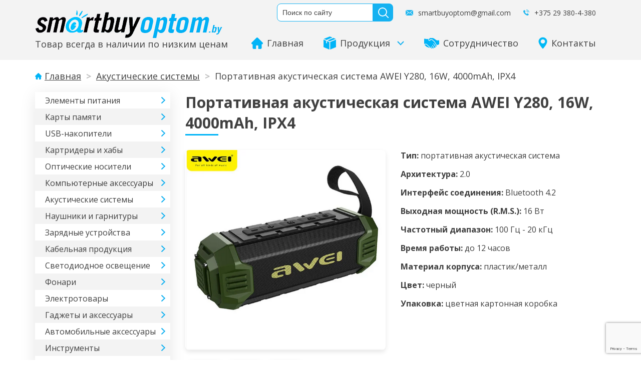

--- FILE ---
content_type: text/html; charset=UTF-8
request_url: https://www.smartbuyoptom.by/product/portativnaya-akusticheskaya-sistema-awei-y280-16w-4000mah-ipx4/
body_size: 11442
content:
<!DOCTYPE html>
<html lang="ru-RU">

<head>
	<meta charset="UTF-8"/>
	<meta name="viewport" content="width=device-width, initial-scale=1.0"/>
	<meta http-equiv="X-UA-Compatible" content="ie=edge"/>
	<link rel="shortcut icon" href="https://www.smartbuyoptom.by/wp-content/themes/smart_v2/assets/img/favicon.png"
	      type="image/x-icon">
	
	<meta name="robots" content="noyaca, noodp" />
	<meta name="yandex-verification" content="2b1386a1a448f6e9" />
	<meta name="google-site-verification" content="dTgtYDKzFnVgrYSx9wX9d-rPjMuPPofvJg_q3M0URq8" />
	<!-- Google tag (gtag.js) -->
	<script async src="https://www.googletagmanager.com/gtag/js?id=G-GSHWTR1VRN"></script>
	<script>
  		window.dataLayer = window.dataLayer || [];
  		function gtag(){dataLayer.push(arguments);}
  		gtag('js', new Date());
		gtag('config', 'G-GSHWTR1VRN');
	</script>
	<!-- Google tag (gtag.js) -->
	<!-- Yandex.Metrika counter -->
	<script type="text/javascript" >
   		(function(m,e,t,r,i,k,a){m[i]=m[i]||function(){(m[i].a=m[i].a||[]).push(arguments)};
   			m[i].l=1*new Date();
   			for (var j = 0; j < document.scripts.length; j++) {if (document.scripts[j].src === r) { return; }}
   			k=e.createElement(t),a=e.getElementsByTagName(t)[0],k.async=1,k.src=r,a.parentNode.insertBefore(k,a)})
   			(window, document, "script", "https://mc.yandex.ru/metrika/tag.js", "ym");
   			ym(96061037, "init", {
	        clickmap:true,
    	    trackLinks:true,
        	accurateTrackBounce:true
   			});
	</script>
	<noscript><div><img src="https://mc.yandex.ru/watch/96061037" style="position:absolute; left:-9999px;" alt="" /></div></noscript>
	<!-- /Yandex.Metrika counter -->

	<title>Портативная акустическая система AWEI Y280, 16W, 4000mAh, IPX4 купить оптом в Минске</title>
	<meta name="description" content="⭐Низкая цена ⚡Доставка по РБ ✔️Возврат брака ☎️(029)380-4-380" />
	<meta name="keywords" content="диллер, дистрибьютор, поставщик, представитель, оптовик, Портативная акустическая система AWEI Y280, 16W, 4000mAh, IPX4, Портативные акустические системы" />	
	<link rel='dns-prefetch' href='//www.google.com' />
<link rel='dns-prefetch' href='//s.w.org' />
<link rel="alternate" type="application/rss+xml" title="SmartBuyOptom &raquo; Лента комментариев к &laquo;Портативная акустическая система AWEI Y280, 16W, 4000mAh, IPX4&raquo;" href="https://www.smartbuyoptom.by/product/portativnaya-akusticheskaya-sistema-awei-y280-16w-4000mah-ipx4/feed/" />
<link rel='stylesheet' id='contact-form-7-css'  href='https://www.smartbuyoptom.by/wp-content/plugins/contact-form-7/includes/css/styles.css?ver=5.2' type='text/css' media='all' />
<style id='woocommerce-inline-inline-css' type='text/css'>
.woocommerce form .form-row .required { visibility: visible; }
</style>
<link rel='stylesheet' id='sbo-style-css'  href='https://www.smartbuyoptom.by/wp-content/themes/smart_v2/style.css?ver=5.4.18' type='text/css' media='all' />
<link rel='stylesheet' id='sbo-main-style-css'  href='https://www.smartbuyoptom.by/wp-content/themes/smart_v2/assets/css/main.min.css?ver=5.4.18' type='text/css' media='all' />
<script type='text/javascript' src='https://www.smartbuyoptom.by/wp-includes/js/jquery/jquery.js?ver=1.12.4-wp'></script>
<script type='text/javascript' src='https://www.smartbuyoptom.by/wp-includes/js/jquery/jquery-migrate.min.js?ver=1.4.1'></script>
<link rel='https://api.w.org/' href='https://www.smartbuyoptom.by/wp-json/' />
<link rel="canonical" href="https://www.smartbuyoptom.by/product/portativnaya-akusticheskaya-sistema-awei-y280-16w-4000mah-ipx4/" />
<link rel='shortlink' href='https://www.smartbuyoptom.by/?p=4410' />
<link rel="alternate" type="application/json+oembed" href="https://www.smartbuyoptom.by/wp-json/oembed/1.0/embed?url=https%3A%2F%2Fwww.smartbuyoptom.by%2Fproduct%2Fportativnaya-akusticheskaya-sistema-awei-y280-16w-4000mah-ipx4%2F" />
<link rel="alternate" type="text/xml+oembed" href="https://www.smartbuyoptom.by/wp-json/oembed/1.0/embed?url=https%3A%2F%2Fwww.smartbuyoptom.by%2Fproduct%2Fportativnaya-akusticheskaya-sistema-awei-y280-16w-4000mah-ipx4%2F&#038;format=xml" />
	<noscript><style>.woocommerce-product-gallery{ opacity: 1 !important; }</style></noscript>
			<style type="text/css" id="wp-custom-css">
			.coop_wrap_fr_one .fr_item
{flex-wrap:wrap;}
.allow_checkbox
{
	flex: 0 0 100%;
}
.allow_checkbox label
{display:inline-block;}

.allow_checkbox input[type="checkbox"] {
      position: absolute;
      z-index: -1;
      opacity: 0;
    }

.allow_checkbox input[type="checkbox"]+span {
      display: inline-flex;
      align-items: center;
      user-select: none;
    }
.allow_checkbox input[type="checkbox"]+span::before {
      content: '';
      display: inline-block;
      width: 1em;
      height: 1em;
      flex-shrink: 0;
      flex-grow: 0;
      border: 1px solid #adb5bd;
      border-radius: 0.25em;
      margin-right: 0.5em;
      background-repeat: no-repeat;
      background-position: center center;
      background-size: 50% 50%;
    }
.allow_checkbox input[type="checkbox"]:not(:disabled):not(:checked)+span:hover::before {
      border-color: #00b4f7;
    }

.allow_checkbox input[type="checkbox"]:not(:disabled):active+span::before {
      background-color: #00b4f7;
      border-color: #00b4f7;
    }

.allow_checkbox input[type="checkbox"]:focus+span::before {
      box-shadow: 0 0 0 0.2rem rgba(0, 123, 255, 0.25);
    }
.allow_checkbox input[type="checkbox"]:focus:not(:checked)+span::before {
      border-color: #00b4f7;
    }
.allow_checkbox input[type="checkbox"]:checked+span::before {
      border-color: #00b4f7;
      background-color: #00b4f7;
      background-image: url("data:image/svg+xml,%3csvg xmlns='http://www.w3.org/2000/svg' viewBox='0 0 8 8'%3e%3cpath fill='%23fff' d='M6.564.75l-3.59 3.612-1.538-1.55L0 4.26 2.974 7.25 8 2.193z'/%3e%3c/svg%3e");
    }

.allow_checkbox input[type="checkbox"]:disabled+span::before {
      background-color: #e9ecef;
    }
.allow_checkbox span
{cursor:pointer;}
.allow_checkbox span a
{margin-left:5px;display:block;color:#272727;border-bottom: 1px dotted #00b4f7;}
.allow_checkbox span.wpcf7-list-item
{margin:0px;}
.coop_wrap_fr_one .fr_item_btn input
{margin-top:0px;margin-bottom: 7px;}
.fr_so_s .allow_checkbox span.wpcf7-list-item
{margin-left:20px;}
.fr_so_s input.btn
{color:#fff;border:0px;padding-left:15p;padding-right:15px;}
@media (max-width:990px)
{
.allow_checkbox input[type="checkbox"]+span
{display:inline-block;font-size:15px;}
.allow_checkbox span a{display:inline-block;}
}
#swal2-html-container .allow_checkbox input[type="checkbox"]+span
{display:inline-block;font-size:15px;margin-bottom:15px;}
#swal2-html-container .allow_checkbox span a{display:inline-block;}
.contacts_privacy
{margin-bottom:20px;}
.contacts_privacy a
{    margin-left: 5px;
    color: #272727;
    border-bottom: 1px dotted #00b4f7;}		</style>
			
</head>

<body class="product-template-default single single-product postid-4410 theme-smart_v2 woocommerce woocommerce-page woocommerce-no-js">
<header class="header">
	<div class="container">
		<div class="header__wrap">
			<div class="header__logo">
				<a href="https://www.smartbuyoptom.by/" class="logo">
												<img src="https://www.smartbuyoptom.by/wp-content/uploads/2020/07/logo.png" alt=" "/>
										</a>
				<div class="header__tagline">
					Товар всегда в наличии по низким ценам				</div>
			</div>
			<div class="header__right">
				<div class="header__contacts">
					<div class="header__search"><form class="searchform" role="search" method="get" id="searchform" action="https://www.smartbuyoptom.by/" >
	<input class="header__search_input" type="text" placeholder="Поиск по сайту" value="" name="s" id="s" />
	<input class="header__search_btn" type="submit" id="searchsubmit" value="найти" />
</form>
</div>
											<a href="mailto:smartbuyoptom@gmail.com" class="header__email">smartbuyoptom@gmail.com</a>
																<a href="tel:+375 29 380-4-380" class="header__phone">+375 29 380-4-380</a>
									</div>
									<nav class="header__nav">
						<ul class="mobile_products"></ul>
						<ul id="menu-glavnoe-menyu" class="navigation"><li id="menu-item-29" class="is_mobile_hidden menu-item menu-item-type-custom menu-item-object-custom menu-item-29"><a href="/">Главная<span class="menu-item__icon"><img src="https://www.smartbuyoptom.by/wp-content/uploads/2020/07/icon-home.png" /></span><span class="menu-item__icon_hover"><img src="https://www.smartbuyoptom.by/wp-content/uploads/2020/07/icon-home_hover.png" /></span></a></li>
<li id="menu-item-53" class="append_products menu-item menu-item-type-custom menu-item-object-custom menu-item-has-children menu-item-53"><a href="#">Продукция<span class="menu-item__icon"><img src="https://www.smartbuyoptom.by/wp-content/uploads/2020/07/icon-products.png" /></span><span class="menu-item__icon_hover"><img src="https://www.smartbuyoptom.by/wp-content/uploads/2020/07/icon-products_hover.png" /></span></a>
<ul class="sub-menu">
	<li id="menu-item-110" class="menu-item menu-item-type-taxonomy menu-item-object-product_cat menu-item-110"><a href="https://www.smartbuyoptom.by/product-category/elementy-pitaniya-optom/">Элементы питания</a></li>
	<li id="menu-item-103" class="menu-item menu-item-type-taxonomy menu-item-object-product_cat menu-item-103"><a href="https://www.smartbuyoptom.by/product-category/karty-pamyati-optom/">Карты памяти</a></li>
	<li id="menu-item-95" class="menu-item menu-item-type-taxonomy menu-item-object-product_cat menu-item-95"><a href="https://www.smartbuyoptom.by/product-category/usb-nakopiteli-optom/">USB-накопители</a></li>
	<li id="menu-item-3078" class="menu-item menu-item-type-taxonomy menu-item-object-product_cat menu-item-3078"><a href="https://www.smartbuyoptom.by/product-category/kartridery-i-haby-optom/">Картридеры и хабы</a></li>
	<li id="menu-item-106" class="menu-item menu-item-type-taxonomy menu-item-object-product_cat menu-item-106"><a href="https://www.smartbuyoptom.by/product-category/opticheskie-nositeli-optom/">Оптические носители</a></li>
	<li id="menu-item-104" class="menu-item menu-item-type-taxonomy menu-item-object-product_cat menu-item-104"><a href="https://www.smartbuyoptom.by/product-category/kompyuternye-aksessuary-optom/">Компьютерные аксессуары</a></li>
	<li id="menu-item-98" class="menu-item menu-item-type-taxonomy menu-item-object-product_cat current-product-ancestor current-menu-parent current-product-parent menu-item-98"><a href="https://www.smartbuyoptom.by/product-category/akusticheskie-sistemy-optom/">Акустические системы</a></li>
	<li id="menu-item-105" class="menu-item menu-item-type-taxonomy menu-item-object-product_cat menu-item-105"><a href="https://www.smartbuyoptom.by/product-category/naushniki-i-garnitury-optom/">Наушники и гарнитуры</a></li>
	<li id="menu-item-99" class="menu-item menu-item-type-taxonomy menu-item-object-product_cat menu-item-99"><a href="https://www.smartbuyoptom.by/product-category/zaryadnye-ustrojstva-optom/">Зарядные устройства</a></li>
	<li id="menu-item-101" class="menu-item menu-item-type-taxonomy menu-item-object-product_cat menu-item-101"><a href="https://www.smartbuyoptom.by/product-category/kabelnaya-produkcziya-optom/">Кабельная продукция</a></li>
	<li id="menu-item-107" class="menu-item menu-item-type-taxonomy menu-item-object-product_cat menu-item-107"><a href="https://www.smartbuyoptom.by/product-category/svetodiodnoe-osveshhenie-optom/">Светодиодное освещение</a></li>
	<li id="menu-item-108" class="menu-item menu-item-type-taxonomy menu-item-object-product_cat menu-item-108"><a href="https://www.smartbuyoptom.by/product-category/fonari-optom/">Фонари</a></li>
	<li id="menu-item-109" class="menu-item menu-item-type-taxonomy menu-item-object-product_cat menu-item-109"><a href="https://www.smartbuyoptom.by/product-category/elektrotovary-optom/">Электротовары</a></li>
	<li id="menu-item-97" class="menu-item menu-item-type-taxonomy menu-item-object-product_cat menu-item-97"><a href="https://www.smartbuyoptom.by/product-category/gadzety-i-aksessuary-optom/">Гаджеты и аксессуары</a></li>
	<li id="menu-item-96" class="menu-item menu-item-type-taxonomy menu-item-object-product_cat menu-item-96"><a href="https://www.smartbuyoptom.by/product-category/avtomobilnye-aksessuary-optom/">Автомобильные аксессуары</a></li>
	<li id="menu-item-100" class="menu-item menu-item-type-taxonomy menu-item-object-product_cat menu-item-100"><a href="https://www.smartbuyoptom.by/product-category/instrumenty-optom/">Инструменты</a></li>
	<li id="menu-item-5906" class="menu-item menu-item-type-taxonomy menu-item-object-product_cat menu-item-5906"><a href="https://www.smartbuyoptom.by/product-category/hoztovary/">Хозтовары</a></li>
</ul>
</li>
<li id="menu-item-27" class="inBef menu-item menu-item-type-post_type menu-item-object-page menu-item-27"><a href="https://www.smartbuyoptom.by/cooperation/">Сотрудничество<span class="menu-item__icon"><img src="https://www.smartbuyoptom.by/wp-content/uploads/2020/07/icon-cooperation.png" /></span><span class="menu-item__icon_hover"><img src="https://www.smartbuyoptom.by/wp-content/uploads/2020/07/icon-cooperation_hover.png" /></span></a></li>
<li id="menu-item-26" class="menu-item menu-item-type-post_type menu-item-object-page menu-item-26"><a href="https://www.smartbuyoptom.by/contacts/">Контакты<span class="menu-item__icon"><img src="https://www.smartbuyoptom.by/wp-content/uploads/2020/07/icon-marker.png" /></span><span class="menu-item__icon_hover"><img src="https://www.smartbuyoptom.by/wp-content/uploads/2020/07/icon-marker_hover.png" /></span></a></li>
</ul>						<button class="header__mobile_nav"></button>
					</nav>
							</div>
		</div>
	</div>

</header>


<div class="container">
	<div id="primary" class="content-area"><main id="main" class="site-main" role="main"><div class="breadcrumbs"><a href="https://www.smartbuyoptom.by">Главная</a><span> &gt; </span><a href="https://www.smartbuyoptom.by/product-category/akusticheskie-sistemy-optom/">Акустические системы</a><span> &gt; </span>Портативная акустическая система AWEI Y280, 16W, 4000mAh, IPX4</div>	<section class="category_head">
		<div class="category_menu">
							<a href="https://www.smartbuyoptom.by/product-category/elementy-pitaniya-optom/">Элементы питания</a>
<a href="https://www.smartbuyoptom.by/product-category/karty-pamyati-optom/">Карты памяти</a>
<a href="https://www.smartbuyoptom.by/product-category/usb-nakopiteli-optom/">USB-накопители</a>
<a href="https://www.smartbuyoptom.by/product-category/kartridery-i-haby-optom/">Картридеры и хабы</a>
<a href="https://www.smartbuyoptom.by/product-category/opticheskie-nositeli-optom/">Оптические носители</a>
<a href="https://www.smartbuyoptom.by/product-category/kompyuternye-aksessuary-optom/">Компьютерные аксессуары</a>
<a href="https://www.smartbuyoptom.by/product-category/akusticheskie-sistemy-optom/">Акустические системы</a>
<a href="https://www.smartbuyoptom.by/product-category/naushniki-i-garnitury-optom/">Наушники и гарнитуры</a>
<a href="https://www.smartbuyoptom.by/product-category/zaryadnye-ustrojstva-optom/">Зарядные устройства</a>
<a href="https://www.smartbuyoptom.by/product-category/kabelnaya-produkcziya-optom/">Кабельная продукция</a>
<a href="https://www.smartbuyoptom.by/product-category/svetodiodnoe-osveshhenie-optom/">Светодиодное освещение</a>
<a href="https://www.smartbuyoptom.by/product-category/fonari-optom/">Фонари</a>
<a href="https://www.smartbuyoptom.by/product-category/elektrotovary-optom/">Электротовары</a>
<a href="https://www.smartbuyoptom.by/product-category/gadzety-i-aksessuary-optom/">Гаджеты и аксессуары</a>
<a href="https://www.smartbuyoptom.by/product-category/avtomobilnye-aksessuary-optom/">Автомобильные аксессуары</a>
<a href="https://www.smartbuyoptom.by/product-category/instrumenty-optom/">Инструменты</a>
<a href="https://www.smartbuyoptom.by/product-category/hoztovary/">Хозтовары</a>
					</div>
		<div class="subcategory_blocks">
					
			<div class="woocommerce-notices-wrapper"></div><h2 class="sec_title">Портативная акустическая система AWEI Y280, 16W, 4000mAh, IPX4</h2><div id="product-4410" class="sin_product_grid">
	<div class="product_sl">
	<div class="product_img_wrap">
	<div class="product_img">
		<img width="100" height="100" src="https://www.smartbuyoptom.by/wp-content/uploads/2024/02/2024-02-12_132606.png" class="" alt="" title="2024-02-12_132606" data-caption="" data-src="https://www.smartbuyoptom.by/wp-content/uploads/2024/02/2024-02-12_132606.png" data-large_image="https://www.smartbuyoptom.by/wp-content/uploads/2024/02/2024-02-12_132606.png" data-large_image_width="585" data-large_image_height="590" /><img width="100" height="100" src="https://www.smartbuyoptom.by/wp-content/uploads/2024/02/2024-02-12_132653.png" class="" alt="" title="2024-02-12_132653" data-caption="" data-src="https://www.smartbuyoptom.by/wp-content/uploads/2024/02/2024-02-12_132653.png" data-large_image="https://www.smartbuyoptom.by/wp-content/uploads/2024/02/2024-02-12_132653.png" data-large_image_width="581" data-large_image_height="583" /><img width="96" height="100" src="https://www.smartbuyoptom.by/wp-content/uploads/2024/02/2024-02-12_132712.png" class="" alt="" title="2024-02-12_132712" data-caption="" data-src="https://www.smartbuyoptom.by/wp-content/uploads/2024/02/2024-02-12_132712.png" data-large_image="https://www.smartbuyoptom.by/wp-content/uploads/2024/02/2024-02-12_132712.png" data-large_image_width="565" data-large_image_height="586" />	</div>
</div>
<div class="product_thumb_wrap">
	<div class="product_thumb_img">
		<img width="300" height="303" src="https://www.smartbuyoptom.by/wp-content/uploads/2024/02/2024-02-12_132606.png" class="wp-post-image" alt="" title="2024-02-12_132606" data-caption="" data-src="https://www.smartbuyoptom.by/wp-content/uploads/2024/02/2024-02-12_132606.png" data-large_image="https://www.smartbuyoptom.by/wp-content/uploads/2024/02/2024-02-12_132606.png" data-large_image_width="585" data-large_image_height="590" /><img width="100" height="100" src="https://www.smartbuyoptom.by/wp-content/uploads/2024/02/2024-02-12_132653.png" class="" alt="" title="2024-02-12_132653" data-caption="" data-src="https://www.smartbuyoptom.by/wp-content/uploads/2024/02/2024-02-12_132653.png" data-large_image="https://www.smartbuyoptom.by/wp-content/uploads/2024/02/2024-02-12_132653.png" data-large_image_width="581" data-large_image_height="583" /><img width="96" height="100" src="https://www.smartbuyoptom.by/wp-content/uploads/2024/02/2024-02-12_132712.png" class="" alt="" title="2024-02-12_132712" data-caption="" data-src="https://www.smartbuyoptom.by/wp-content/uploads/2024/02/2024-02-12_132712.png" data-large_image="https://www.smartbuyoptom.by/wp-content/uploads/2024/02/2024-02-12_132712.png" data-large_image_width="565" data-large_image_height="586" />	</div>
	<div class="product_thumb_img_arrow">
		<button class="pr_th_btn product_thumb_left"></button>
		<button class="pr_th_btn product_thumb_right"></button>
	</div>
</div>
</div><div class="product_attr"><span class="product_attr__item"><b>Тип:</b> портативная акустическая система</span><span class="product_attr__item"><b>Архитектура:</b> 2.0</span><span class="product_attr__item"><b>Интерфейс соединения:</b> Bluetooth 4.2</span><span class="product_attr__item"><b>Выходная мощность (R.M.S.):</b> 16 Вт</span><span class="product_attr__item"><b>Частотный диапазон:</b> 100 Гц - 20 кГц</span><span class="product_attr__item"><b>Время работы:</b> до 12 часов</span><span class="product_attr__item"><b>Материал корпуса:</b> пластик/металл</span><span class="product_attr__item"><b>Цвет:</b> черный</span><span class="product_attr__item"><b>Упаковка:</b> цветная картонная коробка</span></div>

		
	<div class="summary entry-summary">
		<div class="wbpl_share"><strong><span style="color: #78b157;">&#x2705 В наличии</span></strong><br></div><div class="wbpl_share"><br><strong>Цена: </strong> 96.30 руб. <strong>за 1 шт.</strong></div><div class="wbpl_share">при заказе от 2-х штук (упаковок)<br></div><div class="wbpl_share"><strong>Минимальная сумма заказа - 200 руб.</strong><br></div><div class="wbpl_share"><br><strong>Код товара: </strong> 6954284017855</div><div class="wbpl_share"><br></div><b>Описание:</b><div class="woocommerce-product-details__short-description">
	<p>Портативная акустическая система AWEI Y280 с набором различных функций может использоваться со смартфоном или планшетом, а также как самостоятельная аудиосистема. Колонка оснащена FM-радио и МР3 плеером, поддерживающим воспроизведение с USB флэш накопителей и карт памяти microSD. Помимо этого, передача звука возможна беспроводным способом через Bluetooth-интерфейс и с помощью проводного подключения. Качественные двухполосные динамики обладают мощным звуком с глубокими басами. Все необходимые органы управления и разъемы расположены на боковой панели. Предусмотренная ручка создает дополнительное удобство при ношении колонки. Работает акустика от встроенного Li-ion аккумулятора, который обеспечивает автономную работу устройства до 12 часов.</p>
<p>Долгое время работы и качество звука удовлетворят даже самого взыскательного пользователя.</p>
</div>
	</div>
</div>
</section>

	
	<section class="related">

					<h2 class="sec_title">Похожие товары</h2>
				
		<div class="products_grid">

			
					<div class="product type-product post-3986 status-publish first instock product_cat-portativnye-akusticheskie-sistemy product_cat-akusticheskie-sistemy-optom has-post-thumbnail featured shipping-taxable purchasable product-type-simple">
	<a href="https://www.smartbuyoptom.by/product/akusticheskaya-sistema-smartbuy-z1/" class="woocommerce-LoopProduct-link woocommerce-loop-product__link">		<div class="type-product__img">
<span class="type-product__new">New</span><img width="50" height="50" src="https://www.smartbuyoptom.by/wp-content/uploads/2023/09/1-6.jpg" class="attachment-woocommerce_thumbnail size-woocommerce_thumbnail" alt="" />		</div>
	<h2 class="woocommerce-loop-product__title">Акустическая система Smartbuy Z1</h2><div class="wbpl_share"><strong><span style="color: #78b157;">&#x2705 В наличии</span></strong><br></div><div class="advant__item-text">252.75 руб. за 1 шт.</div></a></div>

			
					<div class="product type-product post-4001 status-publish first instock product_cat-portativnye-akusticheskie-sistemy product_cat-akusticheskie-sistemy-optom has-post-thumbnail featured shipping-taxable purchasable product-type-simple">
	<a href="https://www.smartbuyoptom.by/product/akusticheskaya-sistema-smartbuy-solid-2/" class="woocommerce-LoopProduct-link woocommerce-loop-product__link">		<div class="type-product__img">
<span class="type-product__new">New</span><img width="50" height="50" src="https://www.smartbuyoptom.by/wp-content/uploads/2023/09/1-3.jpg" class="attachment-woocommerce_thumbnail size-woocommerce_thumbnail" alt="" />		</div>
	<h2 class="woocommerce-loop-product__title">Акустическая система Smartbuy SOLID 2</h2><div class="wbpl_share"><strong><span style="color: #78b157;">&#x2705 В наличии</span></strong><br></div><div class="advant__item-text">170.68 руб. за 1 шт.</div></a></div>

			
					<div class="product type-product post-5117 status-publish first instock product_cat-portativnye-akusticheskie-sistemy product_cat-akusticheskie-sistemy-optom has-post-thumbnail shipping-taxable purchasable product-type-simple">
	<a href="https://www.smartbuyoptom.by/product/akusticheskaya-sistema-smartbuy-lava/" class="woocommerce-LoopProduct-link woocommerce-loop-product__link">		<div class="type-product__img">
<img width="50" height="50" src="https://www.smartbuyoptom.by/wp-content/uploads/2024/03/1-39.jpg" class="attachment-woocommerce_thumbnail size-woocommerce_thumbnail" alt="" />		</div>
	<h2 class="woocommerce-loop-product__title">Акустическая система Smartbuy LAVA</h2><div class="wbpl_share"><strong><span style="color: #78b157;">&#x2705 В наличии</span></strong><br></div><div class="advant__item-text">159.71 руб. за 1 шт.</div></a></div>

			
					<div class="product type-product post-4316 status-publish first instock product_cat-akustika-dlya-kompyutera product_cat-akusticheskie-sistemy-optom has-post-thumbnail shipping-taxable purchasable product-type-simple">
	<a href="https://www.smartbuyoptom.by/product/multimedijnye-stereo-kolonki-smartbuy-one-sba-101chernaya-derevo-6vt-kopirovat/" class="woocommerce-LoopProduct-link woocommerce-loop-product__link">		<div class="type-product__img">
<img width="50" height="48" src="https://www.smartbuyoptom.by/wp-content/uploads/2024/02/2024-02-05_190849.png" class="attachment-woocommerce_thumbnail size-woocommerce_thumbnail" alt="" />		</div>
	<h2 class="woocommerce-loop-product__title">Мультимедийные стерео колонки Smartbuy ONE (SBA-101)черная, дерево, 6Вт</h2><div class="wbpl_share"><strong><span style="color: #78b157;">&#x2705 В наличии</span></strong><br></div><div class="advant__item-text">23.98 руб. за 1 шт.</div></a></div>

			
					<div class="product type-product post-1257 status-publish first instock product_cat-akustika-dlya-kompyutera product_cat-akusticheskie-sistemy-optom has-post-thumbnail shipping-taxable purchasable product-type-simple">
	<a href="https://www.smartbuyoptom.by/product/multimedijnye-kolonki-smartbuy-fest/" class="woocommerce-LoopProduct-link woocommerce-loop-product__link">		<div class="type-product__img">
<img width="50" height="50" src="https://www.smartbuyoptom.by/wp-content/uploads/2020/07/sba_2500.jpg" class="attachment-woocommerce_thumbnail size-woocommerce_thumbnail" alt="" />		</div>
	<h2 class="woocommerce-loop-product__title">Мультимедийные колонки Smartbuy FEST</h2><div class="wbpl_share"><strong><span style="color: #78b157;">&#x2705 В наличии</span></strong><br></div><div class="advant__item-text">15.18 руб. за 1 шт.</div></a></div>

			
					<div class="product type-product post-3997 status-publish first instock product_cat-portativnye-akusticheskie-sistemy product_cat-akusticheskie-sistemy-optom has-post-thumbnail featured shipping-taxable purchasable product-type-simple">
	<a href="https://www.smartbuyoptom.by/product/akusticheskaya-sistema-smartbuy-evolution-2/" class="woocommerce-LoopProduct-link woocommerce-loop-product__link">		<div class="type-product__img">
<span class="type-product__new">New</span><img width="50" height="50" src="https://www.smartbuyoptom.by/wp-content/uploads/2023/09/1-4.jpg" class="attachment-woocommerce_thumbnail size-woocommerce_thumbnail" alt="" />		</div>
	<h2 class="woocommerce-loop-product__title">Акустическая система Smartbuy EVOLUTION 2</h2><div class="wbpl_share"><strong><span style="color: #78b157;">&#x2705 В наличии</span></strong><br></div><div class="advant__item-text">336.21 руб. за 1 шт.</div></a></div>

			
					<div class="product type-product post-1259 status-publish first instock product_cat-akustika-dlya-kompyutera product_cat-akusticheskie-sistemy-optom has-post-thumbnail shipping-taxable purchasable product-type-simple">
	<a href="https://www.smartbuyoptom.by/product/multimedijnye-kolonki-smartbuy-orca-band/" class="woocommerce-LoopProduct-link woocommerce-loop-product__link">		<div class="type-product__img">
<img width="50" height="50" src="https://www.smartbuyoptom.by/wp-content/uploads/2020/07/sba_1000_orca_band2.jpg" class="attachment-woocommerce_thumbnail size-woocommerce_thumbnail" alt="" />		</div>
	<h2 class="woocommerce-loop-product__title">Мультимедийные колонки Smartbuy ORCA BAND</h2><div class="wbpl_share"><strong><span style="color: #78b157;">&#x2705 В наличии</span></strong><br></div><div class="advant__item-text">12.69 руб. за 1 шт.</div></a></div>

			
					<div class="product type-product post-4736 status-publish first instock product_cat-portativnye-akusticheskie-sistemy product_cat-akusticheskie-sistemy-optom has-post-thumbnail shipping-taxable purchasable product-type-simple">
	<a href="https://www.smartbuyoptom.by/product/portativnaya-akusticheskaya-sistema-smartbuy-boom-mkiii/" class="woocommerce-LoopProduct-link woocommerce-loop-product__link">		<div class="type-product__img">
<img width="50" height="117" src="https://www.smartbuyoptom.by/wp-content/uploads/2024/02/edfd74e3145e0138d2e25e9f930518b7.jpg" class="attachment-woocommerce_thumbnail size-woocommerce_thumbnail" alt="" />		</div>
	<h2 class="woocommerce-loop-product__title">Портативная акустическая система Smartbuy BOOM MKIII</h2><div class="wbpl_share"><strong><span style="color: #78b157;">&#x2705 В наличии</span></strong><br></div><div class="advant__item-text">153.01 руб. за 1 шт.</div></a></div>

			
		</div>

	</section>
	<section class="new_products"><h2 class="sec_title">Новинки</h2><div class="woocommerce columns-4"><div class="products_grid">
			<div class="product type-product product-type-simple">
				<a href="https://www.smartbuyoptom.by/product/vneshnij-akkumulyator-borofone-bj78a-20000-mah-belyj/" class="woocommerce-LoopProduct-link woocommerce-loop-product__link">
					<div class="type-product__img">
						<span class="type-product__new">New</span>
						<img src="https://www.smartbuyoptom.by/wp-content/uploads/2026/01/1-2.jpg" alt="" class="attachment-woocommerce_thumbnail size-woocommerce_thumbnail">
					</div>
					<h2 class="woocommerce-loop-product__title">Внешний аккумулятор Borofone BJ78A 20000 mAh белый</h2>
					<div class="wbpl_share"><strong><span style="color: #78b157;">&#x2705 В наличии</span></strong><br></div><div class="advant__item-text">27.32 руб. за 1 шт.</div>				</a>
			</div>
		
			<div class="product type-product product-type-simple">
				<a href="https://www.smartbuyoptom.by/product/vneshnij-akkumulyator-awei-p13k-20000-mah-pd-2usb-225w-black/" class="woocommerce-LoopProduct-link woocommerce-loop-product__link">
					<div class="type-product__img">
						<span class="type-product__new">New</span>
						<img src="https://www.smartbuyoptom.by/wp-content/uploads/2026/01/2.jpg" alt="" class="attachment-woocommerce_thumbnail size-woocommerce_thumbnail">
					</div>
					<h2 class="woocommerce-loop-product__title">Внешний аккумулятор AWEI P13K 20000 mah (PD+2*USB 22,5W), Black</h2>
					<div class="wbpl_share"><strong><span style="color: #78b157;">&#x2705 В наличии</span></strong><br></div><div class="advant__item-text">34.53 руб. за 1 шт.</div>				</a>
			</div>
		
			<div class="product type-product product-type-simple">
				<a href="https://www.smartbuyoptom.by/product/naushniki-tws-hoco-eq2-plus-black/" class="woocommerce-LoopProduct-link woocommerce-loop-product__link">
					<div class="type-product__img">
						<span class="type-product__new">New</span>
						<img src="https://www.smartbuyoptom.by/wp-content/uploads/2025/10/1-6.png" alt="" class="attachment-woocommerce_thumbnail size-woocommerce_thumbnail">
					</div>
					<h2 class="woocommerce-loop-product__title">Наушники TWS HOCO EQ2 plus, black</h2>
					<div class="wbpl_share"><strong><span style="color: #78b157;">&#x2705 В наличии</span></strong><br></div><div class="advant__item-text">26.34 руб. за 1 шт.</div>				</a>
			</div>
		
			<div class="product type-product product-type-simple">
				<a href="https://www.smartbuyoptom.by/product/naushniki-hoco-m97-s-mikrofonom-type-c-belye/" class="woocommerce-LoopProduct-link woocommerce-loop-product__link">
					<div class="type-product__img">
						<span class="type-product__new">New</span>
						<img src="https://www.smartbuyoptom.by/wp-content/uploads/2025/10/1-5.png" alt="" class="attachment-woocommerce_thumbnail size-woocommerce_thumbnail">
					</div>
					<h2 class="woocommerce-loop-product__title">Наушники HOCO M97 с микрофоном, Type-C, белые</h2>
					<div class="wbpl_share"><strong><span style="color: #78b157;">&#x2705 В наличии</span></strong><br></div><div class="advant__item-text">3.53 руб. за 1 шт.</div>				</a>
			</div>
		
			<div class="product type-product product-type-simple">
				<a href="https://www.smartbuyoptom.by/product/naushniki-hoco-m78-s-mikrofonom-belye/" class="woocommerce-LoopProduct-link woocommerce-loop-product__link">
					<div class="type-product__img">
						<span class="type-product__new">New</span>
						<img src="https://www.smartbuyoptom.by/wp-content/uploads/2025/10/1-35.jpg" alt="" class="attachment-woocommerce_thumbnail size-woocommerce_thumbnail">
					</div>
					<h2 class="woocommerce-loop-product__title">Наушники HOCO M78 с микрофоном, белые</h2>
					<div class="wbpl_share"><strong><span style="color: #78b157;">&#x2705 В наличии</span></strong><br></div><div class="advant__item-text">4.17 руб. за 1 шт.</div>				</a>
			</div>
		
			<div class="product type-product product-type-simple">
				<a href="https://www.smartbuyoptom.by/product/naushniki-hoco-m116-s-mikrofonom-lightning-chernye/" class="woocommerce-LoopProduct-link woocommerce-loop-product__link">
					<div class="type-product__img">
						<span class="type-product__new">New</span>
						<img src="https://www.smartbuyoptom.by/wp-content/uploads/2025/10/1-31.jpg" alt="" class="attachment-woocommerce_thumbnail size-woocommerce_thumbnail">
					</div>
					<h2 class="woocommerce-loop-product__title">Наушники HOCO M116 с микрофоном, Lightning, черные</h2>
					<div class="wbpl_share"><strong><span style="color: #78b157;">&#x2705 В наличии</span></strong><br></div><div class="advant__item-text">12.64 руб. за 1 шт.</div>				</a>
			</div>
		
			<div class="product type-product product-type-simple">
				<a href="https://www.smartbuyoptom.by/product/naushniki-hoco-m116-s-mikrofonom-chernye/" class="woocommerce-LoopProduct-link woocommerce-loop-product__link">
					<div class="type-product__img">
						<span class="type-product__new">New</span>
						<img src="https://www.smartbuyoptom.by/wp-content/uploads/2025/10/1-29.jpg" alt="" class="attachment-woocommerce_thumbnail size-woocommerce_thumbnail">
					</div>
					<h2 class="woocommerce-loop-product__title">Наушники HOCO M116 с микрофоном, черные</h2>
					<div class="wbpl_share"><strong><span style="color: #78b157;">&#x2705 В наличии</span></strong><br></div><div class="advant__item-text">4.48 руб. за 1 шт.</div>				</a>
			</div>
		
			<div class="product type-product product-type-simple">
				<a href="https://www.smartbuyoptom.by/product/naushniki-hoco-m114-s-mikrofonom-type-c-belyj/" class="woocommerce-LoopProduct-link woocommerce-loop-product__link">
					<div class="type-product__img">
						<span class="type-product__new">New</span>
						<img src="https://www.smartbuyoptom.by/wp-content/uploads/2025/10/1-28.jpg" alt="" class="attachment-woocommerce_thumbnail size-woocommerce_thumbnail">
					</div>
					<h2 class="woocommerce-loop-product__title">Наушники HOCO M114 с микрофоном, Type-C, белые</h2>
					<div class="wbpl_share"><strong><span style="color: #78b157;">&#x2705 В наличии</span></strong><br></div><div class="advant__item-text">5.58 руб. за 1 шт.</div>				</a>
			</div>
		
			<div class="product type-product product-type-simple">
				<a href="https://www.smartbuyoptom.by/product/perehodnik-hab-hoco-hb26-type-c-to-usb3-0-usb2-03-metal-gray/" class="woocommerce-LoopProduct-link woocommerce-loop-product__link">
					<div class="type-product__img">
						<span class="type-product__new">New</span>
						<img src="https://www.smartbuyoptom.by/wp-content/uploads/2025/09/1-17.jpg" alt="" class="attachment-woocommerce_thumbnail size-woocommerce_thumbnail">
					</div>
					<h2 class="woocommerce-loop-product__title">Переходник хаб HOCO HB26 Type-c to USB3.0+USB2.0*3, metal gray</h2>
					<div class="wbpl_share"><strong><span style="color: #78b157;">&#x2705 В наличии</span></strong><br></div><div class="advant__item-text">12.32 руб. за 1 шт.</div>				</a>
			</div>
		
			<div class="product type-product product-type-simple">
				<a href="https://www.smartbuyoptom.by/product/nabor-igrovoj-defender-c-123-glion-mysh-klaviatura/" class="woocommerce-LoopProduct-link woocommerce-loop-product__link">
					<div class="type-product__img">
						<span class="type-product__new">New</span>
						<img src="https://www.smartbuyoptom.by/wp-content/uploads/2025/05/glion-c-1231.jpg" alt="" class="attachment-woocommerce_thumbnail size-woocommerce_thumbnail">
					</div>
					<h2 class="woocommerce-loop-product__title">Набор игровой Defender C-123 Glion, мышь+клавиатура</h2>
					<div class="wbpl_share"><strong><span style="color: #78b157;">&#x2705 В наличии</span></strong><br></div><div class="advant__item-text">27.39 руб. за 1 шт.</div>				</a>
			</div>
		
			<div class="product type-product product-type-simple">
				<a href="https://www.smartbuyoptom.by/product/klaviatura-provodnaya-multimedijnaya-s-podsvetkoj-defender-gk-172-igrovaya/" class="woocommerce-LoopProduct-link woocommerce-loop-product__link">
					<div class="type-product__img">
						<span class="type-product__new">New</span>
						<img src="https://www.smartbuyoptom.by/wp-content/uploads/2025/05/defender-gk-1721.jpg" alt="" class="attachment-woocommerce_thumbnail size-woocommerce_thumbnail">
					</div>
					<h2 class="woocommerce-loop-product__title">Клавиатура проводная мультимедийная с подсветкой Defender GK-172 игровая</h2>
					<div class="wbpl_share"><strong><span style="color: #78b157;">&#x2705 В наличии</span></strong><br></div><div class="advant__item-text">18.36 руб. за 1 шт.</div>				</a>
			</div>
		
			<div class="product type-product product-type-simple">
				<a href="https://www.smartbuyoptom.by/product/kovrik-dlya-myshi-borofone-bg12/" class="woocommerce-LoopProduct-link woocommerce-loop-product__link">
					<div class="type-product__img">
						<span class="type-product__new">New</span>
						<img src="https://www.smartbuyoptom.by/wp-content/uploads/2025/04/1-8.jpg" alt="" class="attachment-woocommerce_thumbnail size-woocommerce_thumbnail">
					</div>
					<h2 class="woocommerce-loop-product__title">Коврик для мыши BOROFONE BG12</h2>
					<div class="wbpl_share"><strong><span style="color: #78b157;">&#x2705 В наличии</span></strong><br></div><div class="advant__item-text">1.90 руб. за 1 шт.</div>				</a>
			</div>
		
			<div class="product type-product product-type-simple">
				<a href="https://www.smartbuyoptom.by/product/kovrik-dlya-myshi-hoco-gm20/" class="woocommerce-LoopProduct-link woocommerce-loop-product__link">
					<div class="type-product__img">
						<span class="type-product__new">New</span>
						<img src="https://www.smartbuyoptom.by/wp-content/uploads/2025/04/1-4.jpg" alt="" class="attachment-woocommerce_thumbnail size-woocommerce_thumbnail">
					</div>
					<h2 class="woocommerce-loop-product__title">Коврик для мыши HOCO GM20</h2>
					<div class="wbpl_share"><strong><span style="color: #78b157;">&#x2705 В наличии</span></strong><br></div><div class="advant__item-text">1.90 руб. за 1 шт.</div>				</a>
			</div>
		
			<div class="product type-product product-type-simple">
				<a href="https://www.smartbuyoptom.by/product/vneshnij-akkumulyator-hoco-j94-75000-mah-chernyj/" class="woocommerce-LoopProduct-link woocommerce-loop-product__link">
					<div class="type-product__img">
						<span class="type-product__new">New</span>
						<img src="https://www.smartbuyoptom.by/wp-content/uploads/2025/03/j941.jpg" alt="" class="attachment-woocommerce_thumbnail size-woocommerce_thumbnail">
					</div>
					<h2 class="woocommerce-loop-product__title">Внешний аккумулятор HOCO J94 75000 mAh, черный</h2>
					<div class="wbpl_share"><strong><span style="color: #78b157;">&#x2705 В наличии</span></strong><br></div><div class="advant__item-text">143.37 руб. за 1 шт.</div>				</a>
			</div>
		
			<div class="product type-product product-type-simple">
				<a href="https://www.smartbuyoptom.by/product/razvetvitel-hoco-upa21-aux-4pin-gnezdo-235-shteker-metallicheskij-seryj/" class="woocommerce-LoopProduct-link woocommerce-loop-product__link">
					<div class="type-product__img">
						<span class="type-product__new">New</span>
						<img src="https://www.smartbuyoptom.by/wp-content/uploads/2025/03/1-16.jpg" alt="" class="attachment-woocommerce_thumbnail size-woocommerce_thumbnail">
					</div>
					<h2 class="woocommerce-loop-product__title">Разветвитель HOCO UPA21 AUX, 4pin гнездо &#8211; 2*3,5 штекер, металлический серый</h2>
					<div class="wbpl_share"><strong><span style="color: #78b157;">&#x2705 В наличии</span></strong><br></div><div class="advant__item-text">4.11 руб. за 1 шт.</div>				</a>
			</div>
		
			<div class="product type-product product-type-simple">
				<a href="https://www.smartbuyoptom.by/product/klejkaya-lenta-skotch-nova-roll-203-48mm-h-66metrov-prozrachnaya-po-6sht/" class="woocommerce-LoopProduct-link woocommerce-loop-product__link">
					<div class="type-product__img">
						<span class="type-product__new">New</span>
						<img src="https://www.smartbuyoptom.by/wp-content/uploads/2025/03/1.png" alt="" class="attachment-woocommerce_thumbnail size-woocommerce_thumbnail">
					</div>
					<h2 class="woocommerce-loop-product__title">Клейкая лента (скотч) Nova Roll 203 48мм х 66метров прозрачная (по 6шт)</h2>
					<div class="wbpl_share"><strong><span style="color: #78b157;">&#x2705 В наличии</span></strong><br></div><div class="advant__item-text">1.82 руб. за 1 шт.</div>				</a>
			</div>
		
			<div class="product type-product product-type-simple">
				<a href="https://www.smartbuyoptom.by/product/akkumulyator-smartbuy-li-ion-18650-2500-mah-vysokotokovyj-s-vyvodami/" class="woocommerce-LoopProduct-link woocommerce-loop-product__link">
					<div class="type-product__img">
						<span class="type-product__new">New</span>
						<img src="https://www.smartbuyoptom.by/wp-content/uploads/2025/03/li-18650-2200-vtv-1.jpg" alt="" class="attachment-woocommerce_thumbnail size-woocommerce_thumbnail">
					</div>
					<h2 class="woocommerce-loop-product__title">Аккумулятор Smartbuy Li-Ion 18650 2500 mAh высокотоковый с выводами</h2>
					<div class="wbpl_share"><strong><span style="color: #78b157;">&#x2705 В наличии</span></strong><br></div><div class="advant__item-text">11.31 руб. за 1 шт.</div>				</a>
			</div>
		
			<div class="product type-product product-type-simple">
				<a href="https://www.smartbuyoptom.by/product/batarejka-alkalinovaya-smartbuy-lr06-4sb-60sht/" class="woocommerce-LoopProduct-link woocommerce-loop-product__link">
					<div class="type-product__img">
						<span class="type-product__new">New</span>
						<img src="https://www.smartbuyoptom.by/wp-content/uploads/2025/02/lr6-4sb-1.jpg" alt="" class="attachment-woocommerce_thumbnail size-woocommerce_thumbnail">
					</div>
					<h2 class="woocommerce-loop-product__title">Батарейка алкалиновая Smartbuy LR06/4SB (60шт)</h2>
					<div class="wbpl_share"><strong><span style="color: #78b157;">&#x2705 В наличии</span></strong><br></div><div class="advant__item-text">0.57 руб. за 1 шт.</div>				</a>
			</div>
		
			<div class="product type-product product-type-simple">
				<a href="https://www.smartbuyoptom.by/product/batarejka-alkalinovaya-smartbuy-lr03-4sb-60sht/" class="woocommerce-LoopProduct-link woocommerce-loop-product__link">
					<div class="type-product__img">
						<span class="type-product__new">New</span>
						<img src="https://www.smartbuyoptom.by/wp-content/uploads/2025/02/lr3-4sb-1.jpg" alt="" class="attachment-woocommerce_thumbnail size-woocommerce_thumbnail">
					</div>
					<h2 class="woocommerce-loop-product__title">Батарейка алкалиновая Smartbuy LR03/4SB (60шт)</h2>
					<div class="wbpl_share"><strong><span style="color: #78b157;">&#x2705 В наличии</span></strong><br></div><div class="advant__item-text">0.57 руб. за 1 шт.</div>				</a>
			</div>
		
			<div class="product type-product product-type-simple">
				<a href="https://www.smartbuyoptom.by/product/naushniki-tws-hoco-ew42-black/" class="woocommerce-LoopProduct-link woocommerce-loop-product__link">
					<div class="type-product__img">
						<span class="type-product__new">New</span>
						<img src="https://www.smartbuyoptom.by/wp-content/uploads/2024/06/2024-06-20_195033.png" alt="" class="attachment-woocommerce_thumbnail size-woocommerce_thumbnail">
					</div>
					<h2 class="woocommerce-loop-product__title">Наушники TWS HOCO EW42 black</h2>
					<div class="wbpl_share"><strong><span style="color: #78b157;">&#x2705 В наличии</span></strong><br></div><div class="advant__item-text">32.81 руб. за 1 шт.</div>				</a>
			</div>
		
			<div class="product type-product product-type-simple">
				<a href="https://www.smartbuyoptom.by/product/mysh-igrovaya-provodnaya-smartbuy-x15-chernaya/" class="woocommerce-LoopProduct-link woocommerce-loop-product__link">
					<div class="type-product__img">
						<span class="type-product__new">New</span>
						<img src="https://www.smartbuyoptom.by/wp-content/uploads/2024/04/img_20240412_171602-rotated.jpg" alt="" class="attachment-woocommerce_thumbnail size-woocommerce_thumbnail">
					</div>
					<h2 class="woocommerce-loop-product__title">Мышь игровая проводная Smartbuy X15 черная</h2>
					<div class="wbpl_share"><strong><span style="color: #78b157;">&#x2705 В наличии</span></strong><br></div><div class="advant__item-text">13.61 руб. за 1 шт.</div>				</a>
			</div>
		
			<div class="product type-product product-type-simple">
				<a href="https://www.smartbuyoptom.by/product/naushniki-celebrat-g3-s-mikrofonom-belye/" class="woocommerce-LoopProduct-link woocommerce-loop-product__link">
					<div class="type-product__img">
						<span class="type-product__new">New</span>
						<img src="https://www.smartbuyoptom.by/wp-content/uploads/2024/03/white-1.jpg" alt="" class="attachment-woocommerce_thumbnail size-woocommerce_thumbnail">
					</div>
					<h2 class="woocommerce-loop-product__title">Наушники Celebrat G3 с микрофоном, белые</h2>
					<div class="wbpl_share"><strong><span style="color: #78b157;">&#x2705 В наличии</span></strong><br></div><div class="advant__item-text">3.83 руб. за 1 шт.</div>				</a>
			</div>
		
			<div class="product type-product product-type-simple">
				<a href="https://www.smartbuyoptom.by/product/akusticheskaya-sistema-smartbuy-x-corp/" class="woocommerce-LoopProduct-link woocommerce-loop-product__link">
					<div class="type-product__img">
						<span class="type-product__new">New</span>
						<img src="https://www.smartbuyoptom.by/wp-content/uploads/2024/03/1-48.jpg" alt="" class="attachment-woocommerce_thumbnail size-woocommerce_thumbnail">
					</div>
					<h2 class="woocommerce-loop-product__title">Акустическая система Smartbuy X-CORP</h2>
					<div class="wbpl_share"><strong><span style="color: #78b157;">&#x2705 В наличии</span></strong><br></div><div class="advant__item-text">47.20 руб. за 1 шт.</div>				</a>
			</div>
		
			<div class="product type-product product-type-simple">
				<a href="https://www.smartbuyoptom.by/product/portativnaya-akusticheskaya-sistema-awei-y370-10w-3600mah-ipx6/" class="woocommerce-LoopProduct-link woocommerce-loop-product__link">
					<div class="type-product__img">
						<span class="type-product__new">New</span>
						<img src="https://www.smartbuyoptom.by/wp-content/uploads/2024/02/2024-02-12_134718.png" alt="" class="attachment-woocommerce_thumbnail size-woocommerce_thumbnail">
					</div>
					<h2 class="woocommerce-loop-product__title">Портативная акустическая система AWEI Y370, 10W, 3600mAh, IPX6</h2>
					<div class="wbpl_share"><strong><span style="color: #78b157;">&#x2705 В наличии</span></strong><br></div><div class="advant__item-text">81.25 руб. за 1 шт.</div>				</a>
			</div>
		
			<div class="product type-product product-type-simple">
				<a href="https://www.smartbuyoptom.by/product/akusticheskaya-sistema-smartbuy-flamer/" class="woocommerce-LoopProduct-link woocommerce-loop-product__link">
					<div class="type-product__img">
						<span class="type-product__new">New</span>
						<img src="https://www.smartbuyoptom.by/wp-content/uploads/2023/09/1.jpg" alt="" class="attachment-woocommerce_thumbnail size-woocommerce_thumbnail">
					</div>
					<h2 class="woocommerce-loop-product__title">Акустическая система Smartbuy Flamer</h2>
					<div class="wbpl_share"><strong><span style="color: #78b157;">&#x2705 В наличии</span></strong><br></div><div class="advant__item-text">280.25 руб. за 1 шт.</div>				</a>
			</div>
		
			<div class="product type-product product-type-simple">
				<a href="https://www.smartbuyoptom.by/product/akusticheskaya-sistema-smartbuy-solid-2/" class="woocommerce-LoopProduct-link woocommerce-loop-product__link">
					<div class="type-product__img">
						<span class="type-product__new">New</span>
						<img src="https://www.smartbuyoptom.by/wp-content/uploads/2023/09/1-3.jpg" alt="" class="attachment-woocommerce_thumbnail size-woocommerce_thumbnail">
					</div>
					<h2 class="woocommerce-loop-product__title">Акустическая система Smartbuy SOLID 2</h2>
					<div class="wbpl_share"><strong><span style="color: #78b157;">&#x2705 В наличии</span></strong><br></div><div class="advant__item-text">170.68 руб. за 1 шт.</div>				</a>
			</div>
		
			<div class="product type-product product-type-simple">
				<a href="https://www.smartbuyoptom.by/product/akusticheskaya-sistema-smartbuy-evolution-2/" class="woocommerce-LoopProduct-link woocommerce-loop-product__link">
					<div class="type-product__img">
						<span class="type-product__new">New</span>
						<img src="https://www.smartbuyoptom.by/wp-content/uploads/2023/09/1-4.jpg" alt="" class="attachment-woocommerce_thumbnail size-woocommerce_thumbnail">
					</div>
					<h2 class="woocommerce-loop-product__title">Акустическая система Smartbuy EVOLUTION 2</h2>
					<div class="wbpl_share"><strong><span style="color: #78b157;">&#x2705 В наличии</span></strong><br></div><div class="advant__item-text">336.21 руб. за 1 шт.</div>				</a>
			</div>
		
			<div class="product type-product product-type-simple">
				<a href="https://www.smartbuyoptom.by/product/akusticheskaya-sistema-smartbuy-z1/" class="woocommerce-LoopProduct-link woocommerce-loop-product__link">
					<div class="type-product__img">
						<span class="type-product__new">New</span>
						<img src="https://www.smartbuyoptom.by/wp-content/uploads/2023/09/1-6.jpg" alt="" class="attachment-woocommerce_thumbnail size-woocommerce_thumbnail">
					</div>
					<h2 class="woocommerce-loop-product__title">Акустическая система Smartbuy Z1</h2>
					<div class="wbpl_share"><strong><span style="color: #78b157;">&#x2705 В наличии</span></strong><br></div><div class="advant__item-text">252.75 руб. за 1 шт.</div>				</a>
			</div>
		
			<div class="product type-product product-type-simple">
				<a href="https://www.smartbuyoptom.by/product/igrovaya-stereogarnitura-smartbuy-snake-cherno-oranzhevaya-2/" class="woocommerce-LoopProduct-link woocommerce-loop-product__link">
					<div class="type-product__img">
						<span class="type-product__new">New</span>
						<img src="https://www.smartbuyoptom.by/wp-content/uploads/2020/07/igrovaya-garnitura-smartbuy-snake-cherno-oranzhevaya1.jpg" alt="" class="attachment-woocommerce_thumbnail size-woocommerce_thumbnail">
					</div>
					<h2 class="woocommerce-loop-product__title">Игровая стереогарнитура Smartbuy SNAKE черно-оранжевая</h2>
					<div class="wbpl_share"><strong><span style="color: gray;">&#8987 Ожидается</span></strong><br></div><div class="advant__item-text">43.71 руб. за 1 шт.</div>				</a>
			</div>
		</div></div></section>
</div>


		
	</main></div>

</div>
<footer class="footer">

	<div class="container">

		<div class="footer__logo">

			
			<img src="https://www.smartbuyoptom.by/wp-content/uploads/2020/07/footer_logo.png" alt=" "/>

		</div>



		<div class="footer__wrap">

			<div class="footer__addr">

				<div class="footer__addr1"></div>

				<div class="footer__addr2">220090, Республика Беларусь, г.Минск<br />
ул. Логойский тракт 22А, корп. 2, пом. 86 и 88<br />
(вход между корпусами БЦ «Парк-Плаза», цокольный этаж)<br />
<br />
GPS координаты для навигатора: <br />
53.946644, 27.6160956</div>

			</div>

			<div class="footer__contacts">

				
				<a href="tel:+375 29 380-43-80">+375 29 380-43-80</a>

				<a href="tel:+375 29 629-35-79">+375 29 629-35-79</a>

				<a class="footer__contacts_mail" href="mailto:info@smartbuyoptom.by">info@smartbuyoptom.by</a>

			</div>

			<div class="footer__rez">

				<span class="footer__rez_title">Режим работы:</span>

				<span>Пн-Пт: с 9:00 до 17:00<br />
Сб-Вс: Выходной</span>

			</div>

			<div class="footer__rek">

				<span class="footer__rek_title">Реквизиты для оплаты:</span>

				<span>Частное предприятие "МузМаркет"<br />
УНП 191175362 ОКПО 378749235000<br />
р/с BY51UNBS30120063590080009933 <br />
в ЗАО "БСБбанк", Отделение №9, <br />
БИК UNBSBY2X<br />
Адрес банка: г.Минск, Я.Купалы, д.25</span>

			</div>

		</div>



		<div class="footer__copyring">Цены товаров указаны без учета НДС. <br>Сайт не является интернет-магазином. Сотрудничаем только с юридическими лицами.<br><br>Все права защищены © 2008-2026</div>

	</div>

</footer>





<script src="https://ajax.googleapis.com/ajax/libs/jquery/3.4.1/jquery.min.js"></script>

<script src="https://cdnjs.cloudflare.com/ajax/libs/tiny-slider/2.9.2/min/tiny-slider.js"></script>

<script type="application/ld+json">{"@context":"https:\/\/schema.org\/","@graph":[{"@context":"https:\/\/schema.org\/","@type":"BreadcrumbList","itemListElement":[{"@type":"ListItem","position":1,"item":{"name":"\u0413\u043b\u0430\u0432\u043d\u0430\u044f","@id":"https:\/\/www.smartbuyoptom.by"}},{"@type":"ListItem","position":2,"item":{"name":"\u0410\u043a\u0443\u0441\u0442\u0438\u0447\u0435\u0441\u043a\u0438\u0435 \u0441\u0438\u0441\u0442\u0435\u043c\u044b","@id":"https:\/\/www.smartbuyoptom.by\/product-category\/akusticheskie-sistemy-optom\/"}},{"@type":"ListItem","position":3,"item":{"name":"\u041f\u043e\u0440\u0442\u0430\u0442\u0438\u0432\u043d\u0430\u044f \u0430\u043a\u0443\u0441\u0442\u0438\u0447\u0435\u0441\u043a\u0430\u044f \u0441\u0438\u0441\u0442\u0435\u043c\u0430 AWEI Y280, 16W, 4000mAh, IPX4","@id":"https:\/\/www.smartbuyoptom.by\/product\/portativnaya-akusticheskaya-sistema-awei-y280-16w-4000mah-ipx4\/"}}]},{"@context":"https:\/\/schema.org\/","@type":"Product","@id":"https:\/\/www.smartbuyoptom.by\/product\/portativnaya-akusticheskaya-sistema-awei-y280-16w-4000mah-ipx4\/#product","name":"\u041f\u043e\u0440\u0442\u0430\u0442\u0438\u0432\u043d\u0430\u044f \u0430\u043a\u0443\u0441\u0442\u0438\u0447\u0435\u0441\u043a\u0430\u044f \u0441\u0438\u0441\u0442\u0435\u043c\u0430 AWEI Y280, 16W, 4000mAh, IPX4","url":"https:\/\/www.smartbuyoptom.by\/product\/portativnaya-akusticheskaya-sistema-awei-y280-16w-4000mah-ipx4\/","description":"\u041f\u043e\u0440\u0442\u0430\u0442\u0438\u0432\u043d\u0430\u044f \u0430\u043a\u0443\u0441\u0442\u0438\u0447\u0435\u0441\u043a\u0430\u044f \u0441\u0438\u0441\u0442\u0435\u043c\u0430 AWEI Y280 \u0441 \u043d\u0430\u0431\u043e\u0440\u043e\u043c \u0440\u0430\u0437\u043b\u0438\u0447\u043d\u044b\u0445 \u0444\u0443\u043d\u043a\u0446\u0438\u0439 \u043c\u043e\u0436\u0435\u0442 \u0438\u0441\u043f\u043e\u043b\u044c\u0437\u043e\u0432\u0430\u0442\u044c\u0441\u044f \u0441\u043e \u0441\u043c\u0430\u0440\u0442\u0444\u043e\u043d\u043e\u043c \u0438\u043b\u0438 \u043f\u043b\u0430\u043d\u0448\u0435\u0442\u043e\u043c, \u0430 \u0442\u0430\u043a\u0436\u0435 \u043a\u0430\u043a \u0441\u0430\u043c\u043e\u0441\u0442\u043e\u044f\u0442\u0435\u043b\u044c\u043d\u0430\u044f \u0430\u0443\u0434\u0438\u043e\u0441\u0438\u0441\u0442\u0435\u043c\u0430. \u041a\u043e\u043b\u043e\u043d\u043a\u0430 \u043e\u0441\u043d\u0430\u0449\u0435\u043d\u0430 FM-\u0440\u0430\u0434\u0438\u043e \u0438 \u041c\u04203 \u043f\u043b\u0435\u0435\u0440\u043e\u043c, \u043f\u043e\u0434\u0434\u0435\u0440\u0436\u0438\u0432\u0430\u044e\u0449\u0438\u043c \u0432\u043e\u0441\u043f\u0440\u043e\u0438\u0437\u0432\u0435\u0434\u0435\u043d\u0438\u0435 \u0441 USB \u0444\u043b\u044d\u0448 \u043d\u0430\u043a\u043e\u043f\u0438\u0442\u0435\u043b\u0435\u0439 \u0438 \u043a\u0430\u0440\u0442 \u043f\u0430\u043c\u044f\u0442\u0438 microSD. \u041f\u043e\u043c\u0438\u043c\u043e \u044d\u0442\u043e\u0433\u043e, \u043f\u0435\u0440\u0435\u0434\u0430\u0447\u0430 \u0437\u0432\u0443\u043a\u0430 \u0432\u043e\u0437\u043c\u043e\u0436\u043d\u0430 \u0431\u0435\u0441\u043f\u0440\u043e\u0432\u043e\u0434\u043d\u044b\u043c \u0441\u043f\u043e\u0441\u043e\u0431\u043e\u043c \u0447\u0435\u0440\u0435\u0437 Bluetooth-\u0438\u043d\u0442\u0435\u0440\u0444\u0435\u0439\u0441 \u0438 \u0441 \u043f\u043e\u043c\u043e\u0449\u044c\u044e \u043f\u0440\u043e\u0432\u043e\u0434\u043d\u043e\u0433\u043e \u043f\u043e\u0434\u043a\u043b\u044e\u0447\u0435\u043d\u0438\u044f. \u041a\u0430\u0447\u0435\u0441\u0442\u0432\u0435\u043d\u043d\u044b\u0435 \u0434\u0432\u0443\u0445\u043f\u043e\u043b\u043e\u0441\u043d\u044b\u0435 \u0434\u0438\u043d\u0430\u043c\u0438\u043a\u0438 \u043e\u0431\u043b\u0430\u0434\u0430\u044e\u0442 \u043c\u043e\u0449\u043d\u044b\u043c \u0437\u0432\u0443\u043a\u043e\u043c \u0441 \u0433\u043b\u0443\u0431\u043e\u043a\u0438\u043c\u0438 \u0431\u0430\u0441\u0430\u043c\u0438. \u0412\u0441\u0435 \u043d\u0435\u043e\u0431\u0445\u043e\u0434\u0438\u043c\u044b\u0435 \u043e\u0440\u0433\u0430\u043d\u044b \u0443\u043f\u0440\u0430\u0432\u043b\u0435\u043d\u0438\u044f \u0438 \u0440\u0430\u0437\u044a\u0435\u043c\u044b \u0440\u0430\u0441\u043f\u043e\u043b\u043e\u0436\u0435\u043d\u044b \u043d\u0430 \u0431\u043e\u043a\u043e\u0432\u043e\u0439 \u043f\u0430\u043d\u0435\u043b\u0438. \u041f\u0440\u0435\u0434\u0443\u0441\u043c\u043e\u0442\u0440\u0435\u043d\u043d\u0430\u044f \u0440\u0443\u0447\u043a\u0430 \u0441\u043e\u0437\u0434\u0430\u0435\u0442 \u0434\u043e\u043f\u043e\u043b\u043d\u0438\u0442\u0435\u043b\u044c\u043d\u043e\u0435 \u0443\u0434\u043e\u0431\u0441\u0442\u0432\u043e \u043f\u0440\u0438 \u043d\u043e\u0448\u0435\u043d\u0438\u0438 \u043a\u043e\u043b\u043e\u043d\u043a\u0438. \u0420\u0430\u0431\u043e\u0442\u0430\u0435\u0442 \u0430\u043a\u0443\u0441\u0442\u0438\u043a\u0430 \u043e\u0442 \u0432\u0441\u0442\u0440\u043e\u0435\u043d\u043d\u043e\u0433\u043e Li-ion \u0430\u043a\u043a\u0443\u043c\u0443\u043b\u044f\u0442\u043e\u0440\u0430, \u043a\u043e\u0442\u043e\u0440\u044b\u0439 \u043e\u0431\u0435\u0441\u043f\u0435\u0447\u0438\u0432\u0430\u0435\u0442 \u0430\u0432\u0442\u043e\u043d\u043e\u043c\u043d\u0443\u044e \u0440\u0430\u0431\u043e\u0442\u0443 \u0443\u0441\u0442\u0440\u043e\u0439\u0441\u0442\u0432\u0430 \u0434\u043e 12 \u0447\u0430\u0441\u043e\u0432.\r\n\r\n\u0414\u043e\u043b\u0433\u043e\u0435 \u0432\u0440\u0435\u043c\u044f \u0440\u0430\u0431\u043e\u0442\u044b \u0438 \u043a\u0430\u0447\u0435\u0441\u0442\u0432\u043e \u0437\u0432\u0443\u043a\u0430 \u0443\u0434\u043e\u0432\u043b\u0435\u0442\u0432\u043e\u0440\u044f\u0442 \u0434\u0430\u0436\u0435 \u0441\u0430\u043c\u043e\u0433\u043e \u0432\u0437\u044b\u0441\u043a\u0430\u0442\u0435\u043b\u044c\u043d\u043e\u0433\u043e \u043f\u043e\u043b\u044c\u0437\u043e\u0432\u0430\u0442\u0435\u043b\u044f.","image":"https:\/\/www.smartbuyoptom.by\/wp-content\/uploads\/2024\/02\/2024-02-12_132606.png","sku":"6954284017855","offers":[{"@type":"Offer","price":"96.30","priceValidUntil":"2027-12-31","priceSpecification":{"price":"96.30","priceCurrency":"BYN","valueAddedTaxIncluded":"false"},"priceCurrency":"BYN","availability":"http:\/\/schema.org\/InStock","url":"https:\/\/www.smartbuyoptom.by\/product\/portativnaya-akusticheskaya-sistema-awei-y280-16w-4000mah-ipx4\/","seller":{"@type":"Organization","name":"SmartBuyOptom","url":"https:\/\/www.smartbuyoptom.by"}}]}]}</script>	<script type="text/javascript">
		var c = document.body.className;
		c = c.replace(/woocommerce-no-js/, 'woocommerce-js');
		document.body.className = c;
	</script>
	<script type='text/javascript'>
/* <![CDATA[ */
var wpcf7 = {"apiSettings":{"root":"https:\/\/www.smartbuyoptom.by\/wp-json\/contact-form-7\/v1","namespace":"contact-form-7\/v1"}};
/* ]]> */
</script>
<script type='text/javascript' src='https://www.smartbuyoptom.by/wp-content/plugins/contact-form-7/includes/js/scripts.js?ver=5.2'></script>
<script type='text/javascript' src='https://www.google.com/recaptcha/api.js?render=6LfS4ekpAAAAAFWux5XIN0JNjcHneOPh2pVfsU2Z&#038;ver=3.0'></script>
<script type='text/javascript'>
/* <![CDATA[ */
var wpcf7_recaptcha = {"sitekey":"6LfS4ekpAAAAAFWux5XIN0JNjcHneOPh2pVfsU2Z","actions":{"homepage":"homepage","contactform":"contactform"}};
/* ]]> */
</script>
<script type='text/javascript' src='https://www.smartbuyoptom.by/wp-content/plugins/contact-form-7/modules/recaptcha/script.js?ver=5.2'></script>
<script type='text/javascript' src='https://www.smartbuyoptom.by/wp-content/themes/smart_v2/assets/js/main.js?ver=1.1'></script>
<script type='text/javascript' src='https://www.smartbuyoptom.by/wp-content/themes/smart_v2/assets/js/sweetalert.min.js?ver=2.11'></script>
<style>
@media (max-width: 450px) {
.product_thumb_wrap {
    width: unset;
    height: unset;
}
}
</style>      
    <!--
<script type="text/javascript" src="//api.venyoo.ru/wnew.js?wc=venyoo/default/science&widget_id=6755342139794106"></script>
-->
</body>

</html>

--- FILE ---
content_type: text/html; charset=utf-8
request_url: https://www.google.com/recaptcha/api2/anchor?ar=1&k=6LfS4ekpAAAAAFWux5XIN0JNjcHneOPh2pVfsU2Z&co=aHR0cHM6Ly93d3cuc21hcnRidXlvcHRvbS5ieTo0NDM.&hl=en&v=N67nZn4AqZkNcbeMu4prBgzg&size=invisible&anchor-ms=20000&execute-ms=30000&cb=24x1en7tlh3n
body_size: 48543
content:
<!DOCTYPE HTML><html dir="ltr" lang="en"><head><meta http-equiv="Content-Type" content="text/html; charset=UTF-8">
<meta http-equiv="X-UA-Compatible" content="IE=edge">
<title>reCAPTCHA</title>
<style type="text/css">
/* cyrillic-ext */
@font-face {
  font-family: 'Roboto';
  font-style: normal;
  font-weight: 400;
  font-stretch: 100%;
  src: url(//fonts.gstatic.com/s/roboto/v48/KFO7CnqEu92Fr1ME7kSn66aGLdTylUAMa3GUBHMdazTgWw.woff2) format('woff2');
  unicode-range: U+0460-052F, U+1C80-1C8A, U+20B4, U+2DE0-2DFF, U+A640-A69F, U+FE2E-FE2F;
}
/* cyrillic */
@font-face {
  font-family: 'Roboto';
  font-style: normal;
  font-weight: 400;
  font-stretch: 100%;
  src: url(//fonts.gstatic.com/s/roboto/v48/KFO7CnqEu92Fr1ME7kSn66aGLdTylUAMa3iUBHMdazTgWw.woff2) format('woff2');
  unicode-range: U+0301, U+0400-045F, U+0490-0491, U+04B0-04B1, U+2116;
}
/* greek-ext */
@font-face {
  font-family: 'Roboto';
  font-style: normal;
  font-weight: 400;
  font-stretch: 100%;
  src: url(//fonts.gstatic.com/s/roboto/v48/KFO7CnqEu92Fr1ME7kSn66aGLdTylUAMa3CUBHMdazTgWw.woff2) format('woff2');
  unicode-range: U+1F00-1FFF;
}
/* greek */
@font-face {
  font-family: 'Roboto';
  font-style: normal;
  font-weight: 400;
  font-stretch: 100%;
  src: url(//fonts.gstatic.com/s/roboto/v48/KFO7CnqEu92Fr1ME7kSn66aGLdTylUAMa3-UBHMdazTgWw.woff2) format('woff2');
  unicode-range: U+0370-0377, U+037A-037F, U+0384-038A, U+038C, U+038E-03A1, U+03A3-03FF;
}
/* math */
@font-face {
  font-family: 'Roboto';
  font-style: normal;
  font-weight: 400;
  font-stretch: 100%;
  src: url(//fonts.gstatic.com/s/roboto/v48/KFO7CnqEu92Fr1ME7kSn66aGLdTylUAMawCUBHMdazTgWw.woff2) format('woff2');
  unicode-range: U+0302-0303, U+0305, U+0307-0308, U+0310, U+0312, U+0315, U+031A, U+0326-0327, U+032C, U+032F-0330, U+0332-0333, U+0338, U+033A, U+0346, U+034D, U+0391-03A1, U+03A3-03A9, U+03B1-03C9, U+03D1, U+03D5-03D6, U+03F0-03F1, U+03F4-03F5, U+2016-2017, U+2034-2038, U+203C, U+2040, U+2043, U+2047, U+2050, U+2057, U+205F, U+2070-2071, U+2074-208E, U+2090-209C, U+20D0-20DC, U+20E1, U+20E5-20EF, U+2100-2112, U+2114-2115, U+2117-2121, U+2123-214F, U+2190, U+2192, U+2194-21AE, U+21B0-21E5, U+21F1-21F2, U+21F4-2211, U+2213-2214, U+2216-22FF, U+2308-230B, U+2310, U+2319, U+231C-2321, U+2336-237A, U+237C, U+2395, U+239B-23B7, U+23D0, U+23DC-23E1, U+2474-2475, U+25AF, U+25B3, U+25B7, U+25BD, U+25C1, U+25CA, U+25CC, U+25FB, U+266D-266F, U+27C0-27FF, U+2900-2AFF, U+2B0E-2B11, U+2B30-2B4C, U+2BFE, U+3030, U+FF5B, U+FF5D, U+1D400-1D7FF, U+1EE00-1EEFF;
}
/* symbols */
@font-face {
  font-family: 'Roboto';
  font-style: normal;
  font-weight: 400;
  font-stretch: 100%;
  src: url(//fonts.gstatic.com/s/roboto/v48/KFO7CnqEu92Fr1ME7kSn66aGLdTylUAMaxKUBHMdazTgWw.woff2) format('woff2');
  unicode-range: U+0001-000C, U+000E-001F, U+007F-009F, U+20DD-20E0, U+20E2-20E4, U+2150-218F, U+2190, U+2192, U+2194-2199, U+21AF, U+21E6-21F0, U+21F3, U+2218-2219, U+2299, U+22C4-22C6, U+2300-243F, U+2440-244A, U+2460-24FF, U+25A0-27BF, U+2800-28FF, U+2921-2922, U+2981, U+29BF, U+29EB, U+2B00-2BFF, U+4DC0-4DFF, U+FFF9-FFFB, U+10140-1018E, U+10190-1019C, U+101A0, U+101D0-101FD, U+102E0-102FB, U+10E60-10E7E, U+1D2C0-1D2D3, U+1D2E0-1D37F, U+1F000-1F0FF, U+1F100-1F1AD, U+1F1E6-1F1FF, U+1F30D-1F30F, U+1F315, U+1F31C, U+1F31E, U+1F320-1F32C, U+1F336, U+1F378, U+1F37D, U+1F382, U+1F393-1F39F, U+1F3A7-1F3A8, U+1F3AC-1F3AF, U+1F3C2, U+1F3C4-1F3C6, U+1F3CA-1F3CE, U+1F3D4-1F3E0, U+1F3ED, U+1F3F1-1F3F3, U+1F3F5-1F3F7, U+1F408, U+1F415, U+1F41F, U+1F426, U+1F43F, U+1F441-1F442, U+1F444, U+1F446-1F449, U+1F44C-1F44E, U+1F453, U+1F46A, U+1F47D, U+1F4A3, U+1F4B0, U+1F4B3, U+1F4B9, U+1F4BB, U+1F4BF, U+1F4C8-1F4CB, U+1F4D6, U+1F4DA, U+1F4DF, U+1F4E3-1F4E6, U+1F4EA-1F4ED, U+1F4F7, U+1F4F9-1F4FB, U+1F4FD-1F4FE, U+1F503, U+1F507-1F50B, U+1F50D, U+1F512-1F513, U+1F53E-1F54A, U+1F54F-1F5FA, U+1F610, U+1F650-1F67F, U+1F687, U+1F68D, U+1F691, U+1F694, U+1F698, U+1F6AD, U+1F6B2, U+1F6B9-1F6BA, U+1F6BC, U+1F6C6-1F6CF, U+1F6D3-1F6D7, U+1F6E0-1F6EA, U+1F6F0-1F6F3, U+1F6F7-1F6FC, U+1F700-1F7FF, U+1F800-1F80B, U+1F810-1F847, U+1F850-1F859, U+1F860-1F887, U+1F890-1F8AD, U+1F8B0-1F8BB, U+1F8C0-1F8C1, U+1F900-1F90B, U+1F93B, U+1F946, U+1F984, U+1F996, U+1F9E9, U+1FA00-1FA6F, U+1FA70-1FA7C, U+1FA80-1FA89, U+1FA8F-1FAC6, U+1FACE-1FADC, U+1FADF-1FAE9, U+1FAF0-1FAF8, U+1FB00-1FBFF;
}
/* vietnamese */
@font-face {
  font-family: 'Roboto';
  font-style: normal;
  font-weight: 400;
  font-stretch: 100%;
  src: url(//fonts.gstatic.com/s/roboto/v48/KFO7CnqEu92Fr1ME7kSn66aGLdTylUAMa3OUBHMdazTgWw.woff2) format('woff2');
  unicode-range: U+0102-0103, U+0110-0111, U+0128-0129, U+0168-0169, U+01A0-01A1, U+01AF-01B0, U+0300-0301, U+0303-0304, U+0308-0309, U+0323, U+0329, U+1EA0-1EF9, U+20AB;
}
/* latin-ext */
@font-face {
  font-family: 'Roboto';
  font-style: normal;
  font-weight: 400;
  font-stretch: 100%;
  src: url(//fonts.gstatic.com/s/roboto/v48/KFO7CnqEu92Fr1ME7kSn66aGLdTylUAMa3KUBHMdazTgWw.woff2) format('woff2');
  unicode-range: U+0100-02BA, U+02BD-02C5, U+02C7-02CC, U+02CE-02D7, U+02DD-02FF, U+0304, U+0308, U+0329, U+1D00-1DBF, U+1E00-1E9F, U+1EF2-1EFF, U+2020, U+20A0-20AB, U+20AD-20C0, U+2113, U+2C60-2C7F, U+A720-A7FF;
}
/* latin */
@font-face {
  font-family: 'Roboto';
  font-style: normal;
  font-weight: 400;
  font-stretch: 100%;
  src: url(//fonts.gstatic.com/s/roboto/v48/KFO7CnqEu92Fr1ME7kSn66aGLdTylUAMa3yUBHMdazQ.woff2) format('woff2');
  unicode-range: U+0000-00FF, U+0131, U+0152-0153, U+02BB-02BC, U+02C6, U+02DA, U+02DC, U+0304, U+0308, U+0329, U+2000-206F, U+20AC, U+2122, U+2191, U+2193, U+2212, U+2215, U+FEFF, U+FFFD;
}
/* cyrillic-ext */
@font-face {
  font-family: 'Roboto';
  font-style: normal;
  font-weight: 500;
  font-stretch: 100%;
  src: url(//fonts.gstatic.com/s/roboto/v48/KFO7CnqEu92Fr1ME7kSn66aGLdTylUAMa3GUBHMdazTgWw.woff2) format('woff2');
  unicode-range: U+0460-052F, U+1C80-1C8A, U+20B4, U+2DE0-2DFF, U+A640-A69F, U+FE2E-FE2F;
}
/* cyrillic */
@font-face {
  font-family: 'Roboto';
  font-style: normal;
  font-weight: 500;
  font-stretch: 100%;
  src: url(//fonts.gstatic.com/s/roboto/v48/KFO7CnqEu92Fr1ME7kSn66aGLdTylUAMa3iUBHMdazTgWw.woff2) format('woff2');
  unicode-range: U+0301, U+0400-045F, U+0490-0491, U+04B0-04B1, U+2116;
}
/* greek-ext */
@font-face {
  font-family: 'Roboto';
  font-style: normal;
  font-weight: 500;
  font-stretch: 100%;
  src: url(//fonts.gstatic.com/s/roboto/v48/KFO7CnqEu92Fr1ME7kSn66aGLdTylUAMa3CUBHMdazTgWw.woff2) format('woff2');
  unicode-range: U+1F00-1FFF;
}
/* greek */
@font-face {
  font-family: 'Roboto';
  font-style: normal;
  font-weight: 500;
  font-stretch: 100%;
  src: url(//fonts.gstatic.com/s/roboto/v48/KFO7CnqEu92Fr1ME7kSn66aGLdTylUAMa3-UBHMdazTgWw.woff2) format('woff2');
  unicode-range: U+0370-0377, U+037A-037F, U+0384-038A, U+038C, U+038E-03A1, U+03A3-03FF;
}
/* math */
@font-face {
  font-family: 'Roboto';
  font-style: normal;
  font-weight: 500;
  font-stretch: 100%;
  src: url(//fonts.gstatic.com/s/roboto/v48/KFO7CnqEu92Fr1ME7kSn66aGLdTylUAMawCUBHMdazTgWw.woff2) format('woff2');
  unicode-range: U+0302-0303, U+0305, U+0307-0308, U+0310, U+0312, U+0315, U+031A, U+0326-0327, U+032C, U+032F-0330, U+0332-0333, U+0338, U+033A, U+0346, U+034D, U+0391-03A1, U+03A3-03A9, U+03B1-03C9, U+03D1, U+03D5-03D6, U+03F0-03F1, U+03F4-03F5, U+2016-2017, U+2034-2038, U+203C, U+2040, U+2043, U+2047, U+2050, U+2057, U+205F, U+2070-2071, U+2074-208E, U+2090-209C, U+20D0-20DC, U+20E1, U+20E5-20EF, U+2100-2112, U+2114-2115, U+2117-2121, U+2123-214F, U+2190, U+2192, U+2194-21AE, U+21B0-21E5, U+21F1-21F2, U+21F4-2211, U+2213-2214, U+2216-22FF, U+2308-230B, U+2310, U+2319, U+231C-2321, U+2336-237A, U+237C, U+2395, U+239B-23B7, U+23D0, U+23DC-23E1, U+2474-2475, U+25AF, U+25B3, U+25B7, U+25BD, U+25C1, U+25CA, U+25CC, U+25FB, U+266D-266F, U+27C0-27FF, U+2900-2AFF, U+2B0E-2B11, U+2B30-2B4C, U+2BFE, U+3030, U+FF5B, U+FF5D, U+1D400-1D7FF, U+1EE00-1EEFF;
}
/* symbols */
@font-face {
  font-family: 'Roboto';
  font-style: normal;
  font-weight: 500;
  font-stretch: 100%;
  src: url(//fonts.gstatic.com/s/roboto/v48/KFO7CnqEu92Fr1ME7kSn66aGLdTylUAMaxKUBHMdazTgWw.woff2) format('woff2');
  unicode-range: U+0001-000C, U+000E-001F, U+007F-009F, U+20DD-20E0, U+20E2-20E4, U+2150-218F, U+2190, U+2192, U+2194-2199, U+21AF, U+21E6-21F0, U+21F3, U+2218-2219, U+2299, U+22C4-22C6, U+2300-243F, U+2440-244A, U+2460-24FF, U+25A0-27BF, U+2800-28FF, U+2921-2922, U+2981, U+29BF, U+29EB, U+2B00-2BFF, U+4DC0-4DFF, U+FFF9-FFFB, U+10140-1018E, U+10190-1019C, U+101A0, U+101D0-101FD, U+102E0-102FB, U+10E60-10E7E, U+1D2C0-1D2D3, U+1D2E0-1D37F, U+1F000-1F0FF, U+1F100-1F1AD, U+1F1E6-1F1FF, U+1F30D-1F30F, U+1F315, U+1F31C, U+1F31E, U+1F320-1F32C, U+1F336, U+1F378, U+1F37D, U+1F382, U+1F393-1F39F, U+1F3A7-1F3A8, U+1F3AC-1F3AF, U+1F3C2, U+1F3C4-1F3C6, U+1F3CA-1F3CE, U+1F3D4-1F3E0, U+1F3ED, U+1F3F1-1F3F3, U+1F3F5-1F3F7, U+1F408, U+1F415, U+1F41F, U+1F426, U+1F43F, U+1F441-1F442, U+1F444, U+1F446-1F449, U+1F44C-1F44E, U+1F453, U+1F46A, U+1F47D, U+1F4A3, U+1F4B0, U+1F4B3, U+1F4B9, U+1F4BB, U+1F4BF, U+1F4C8-1F4CB, U+1F4D6, U+1F4DA, U+1F4DF, U+1F4E3-1F4E6, U+1F4EA-1F4ED, U+1F4F7, U+1F4F9-1F4FB, U+1F4FD-1F4FE, U+1F503, U+1F507-1F50B, U+1F50D, U+1F512-1F513, U+1F53E-1F54A, U+1F54F-1F5FA, U+1F610, U+1F650-1F67F, U+1F687, U+1F68D, U+1F691, U+1F694, U+1F698, U+1F6AD, U+1F6B2, U+1F6B9-1F6BA, U+1F6BC, U+1F6C6-1F6CF, U+1F6D3-1F6D7, U+1F6E0-1F6EA, U+1F6F0-1F6F3, U+1F6F7-1F6FC, U+1F700-1F7FF, U+1F800-1F80B, U+1F810-1F847, U+1F850-1F859, U+1F860-1F887, U+1F890-1F8AD, U+1F8B0-1F8BB, U+1F8C0-1F8C1, U+1F900-1F90B, U+1F93B, U+1F946, U+1F984, U+1F996, U+1F9E9, U+1FA00-1FA6F, U+1FA70-1FA7C, U+1FA80-1FA89, U+1FA8F-1FAC6, U+1FACE-1FADC, U+1FADF-1FAE9, U+1FAF0-1FAF8, U+1FB00-1FBFF;
}
/* vietnamese */
@font-face {
  font-family: 'Roboto';
  font-style: normal;
  font-weight: 500;
  font-stretch: 100%;
  src: url(//fonts.gstatic.com/s/roboto/v48/KFO7CnqEu92Fr1ME7kSn66aGLdTylUAMa3OUBHMdazTgWw.woff2) format('woff2');
  unicode-range: U+0102-0103, U+0110-0111, U+0128-0129, U+0168-0169, U+01A0-01A1, U+01AF-01B0, U+0300-0301, U+0303-0304, U+0308-0309, U+0323, U+0329, U+1EA0-1EF9, U+20AB;
}
/* latin-ext */
@font-face {
  font-family: 'Roboto';
  font-style: normal;
  font-weight: 500;
  font-stretch: 100%;
  src: url(//fonts.gstatic.com/s/roboto/v48/KFO7CnqEu92Fr1ME7kSn66aGLdTylUAMa3KUBHMdazTgWw.woff2) format('woff2');
  unicode-range: U+0100-02BA, U+02BD-02C5, U+02C7-02CC, U+02CE-02D7, U+02DD-02FF, U+0304, U+0308, U+0329, U+1D00-1DBF, U+1E00-1E9F, U+1EF2-1EFF, U+2020, U+20A0-20AB, U+20AD-20C0, U+2113, U+2C60-2C7F, U+A720-A7FF;
}
/* latin */
@font-face {
  font-family: 'Roboto';
  font-style: normal;
  font-weight: 500;
  font-stretch: 100%;
  src: url(//fonts.gstatic.com/s/roboto/v48/KFO7CnqEu92Fr1ME7kSn66aGLdTylUAMa3yUBHMdazQ.woff2) format('woff2');
  unicode-range: U+0000-00FF, U+0131, U+0152-0153, U+02BB-02BC, U+02C6, U+02DA, U+02DC, U+0304, U+0308, U+0329, U+2000-206F, U+20AC, U+2122, U+2191, U+2193, U+2212, U+2215, U+FEFF, U+FFFD;
}
/* cyrillic-ext */
@font-face {
  font-family: 'Roboto';
  font-style: normal;
  font-weight: 900;
  font-stretch: 100%;
  src: url(//fonts.gstatic.com/s/roboto/v48/KFO7CnqEu92Fr1ME7kSn66aGLdTylUAMa3GUBHMdazTgWw.woff2) format('woff2');
  unicode-range: U+0460-052F, U+1C80-1C8A, U+20B4, U+2DE0-2DFF, U+A640-A69F, U+FE2E-FE2F;
}
/* cyrillic */
@font-face {
  font-family: 'Roboto';
  font-style: normal;
  font-weight: 900;
  font-stretch: 100%;
  src: url(//fonts.gstatic.com/s/roboto/v48/KFO7CnqEu92Fr1ME7kSn66aGLdTylUAMa3iUBHMdazTgWw.woff2) format('woff2');
  unicode-range: U+0301, U+0400-045F, U+0490-0491, U+04B0-04B1, U+2116;
}
/* greek-ext */
@font-face {
  font-family: 'Roboto';
  font-style: normal;
  font-weight: 900;
  font-stretch: 100%;
  src: url(//fonts.gstatic.com/s/roboto/v48/KFO7CnqEu92Fr1ME7kSn66aGLdTylUAMa3CUBHMdazTgWw.woff2) format('woff2');
  unicode-range: U+1F00-1FFF;
}
/* greek */
@font-face {
  font-family: 'Roboto';
  font-style: normal;
  font-weight: 900;
  font-stretch: 100%;
  src: url(//fonts.gstatic.com/s/roboto/v48/KFO7CnqEu92Fr1ME7kSn66aGLdTylUAMa3-UBHMdazTgWw.woff2) format('woff2');
  unicode-range: U+0370-0377, U+037A-037F, U+0384-038A, U+038C, U+038E-03A1, U+03A3-03FF;
}
/* math */
@font-face {
  font-family: 'Roboto';
  font-style: normal;
  font-weight: 900;
  font-stretch: 100%;
  src: url(//fonts.gstatic.com/s/roboto/v48/KFO7CnqEu92Fr1ME7kSn66aGLdTylUAMawCUBHMdazTgWw.woff2) format('woff2');
  unicode-range: U+0302-0303, U+0305, U+0307-0308, U+0310, U+0312, U+0315, U+031A, U+0326-0327, U+032C, U+032F-0330, U+0332-0333, U+0338, U+033A, U+0346, U+034D, U+0391-03A1, U+03A3-03A9, U+03B1-03C9, U+03D1, U+03D5-03D6, U+03F0-03F1, U+03F4-03F5, U+2016-2017, U+2034-2038, U+203C, U+2040, U+2043, U+2047, U+2050, U+2057, U+205F, U+2070-2071, U+2074-208E, U+2090-209C, U+20D0-20DC, U+20E1, U+20E5-20EF, U+2100-2112, U+2114-2115, U+2117-2121, U+2123-214F, U+2190, U+2192, U+2194-21AE, U+21B0-21E5, U+21F1-21F2, U+21F4-2211, U+2213-2214, U+2216-22FF, U+2308-230B, U+2310, U+2319, U+231C-2321, U+2336-237A, U+237C, U+2395, U+239B-23B7, U+23D0, U+23DC-23E1, U+2474-2475, U+25AF, U+25B3, U+25B7, U+25BD, U+25C1, U+25CA, U+25CC, U+25FB, U+266D-266F, U+27C0-27FF, U+2900-2AFF, U+2B0E-2B11, U+2B30-2B4C, U+2BFE, U+3030, U+FF5B, U+FF5D, U+1D400-1D7FF, U+1EE00-1EEFF;
}
/* symbols */
@font-face {
  font-family: 'Roboto';
  font-style: normal;
  font-weight: 900;
  font-stretch: 100%;
  src: url(//fonts.gstatic.com/s/roboto/v48/KFO7CnqEu92Fr1ME7kSn66aGLdTylUAMaxKUBHMdazTgWw.woff2) format('woff2');
  unicode-range: U+0001-000C, U+000E-001F, U+007F-009F, U+20DD-20E0, U+20E2-20E4, U+2150-218F, U+2190, U+2192, U+2194-2199, U+21AF, U+21E6-21F0, U+21F3, U+2218-2219, U+2299, U+22C4-22C6, U+2300-243F, U+2440-244A, U+2460-24FF, U+25A0-27BF, U+2800-28FF, U+2921-2922, U+2981, U+29BF, U+29EB, U+2B00-2BFF, U+4DC0-4DFF, U+FFF9-FFFB, U+10140-1018E, U+10190-1019C, U+101A0, U+101D0-101FD, U+102E0-102FB, U+10E60-10E7E, U+1D2C0-1D2D3, U+1D2E0-1D37F, U+1F000-1F0FF, U+1F100-1F1AD, U+1F1E6-1F1FF, U+1F30D-1F30F, U+1F315, U+1F31C, U+1F31E, U+1F320-1F32C, U+1F336, U+1F378, U+1F37D, U+1F382, U+1F393-1F39F, U+1F3A7-1F3A8, U+1F3AC-1F3AF, U+1F3C2, U+1F3C4-1F3C6, U+1F3CA-1F3CE, U+1F3D4-1F3E0, U+1F3ED, U+1F3F1-1F3F3, U+1F3F5-1F3F7, U+1F408, U+1F415, U+1F41F, U+1F426, U+1F43F, U+1F441-1F442, U+1F444, U+1F446-1F449, U+1F44C-1F44E, U+1F453, U+1F46A, U+1F47D, U+1F4A3, U+1F4B0, U+1F4B3, U+1F4B9, U+1F4BB, U+1F4BF, U+1F4C8-1F4CB, U+1F4D6, U+1F4DA, U+1F4DF, U+1F4E3-1F4E6, U+1F4EA-1F4ED, U+1F4F7, U+1F4F9-1F4FB, U+1F4FD-1F4FE, U+1F503, U+1F507-1F50B, U+1F50D, U+1F512-1F513, U+1F53E-1F54A, U+1F54F-1F5FA, U+1F610, U+1F650-1F67F, U+1F687, U+1F68D, U+1F691, U+1F694, U+1F698, U+1F6AD, U+1F6B2, U+1F6B9-1F6BA, U+1F6BC, U+1F6C6-1F6CF, U+1F6D3-1F6D7, U+1F6E0-1F6EA, U+1F6F0-1F6F3, U+1F6F7-1F6FC, U+1F700-1F7FF, U+1F800-1F80B, U+1F810-1F847, U+1F850-1F859, U+1F860-1F887, U+1F890-1F8AD, U+1F8B0-1F8BB, U+1F8C0-1F8C1, U+1F900-1F90B, U+1F93B, U+1F946, U+1F984, U+1F996, U+1F9E9, U+1FA00-1FA6F, U+1FA70-1FA7C, U+1FA80-1FA89, U+1FA8F-1FAC6, U+1FACE-1FADC, U+1FADF-1FAE9, U+1FAF0-1FAF8, U+1FB00-1FBFF;
}
/* vietnamese */
@font-face {
  font-family: 'Roboto';
  font-style: normal;
  font-weight: 900;
  font-stretch: 100%;
  src: url(//fonts.gstatic.com/s/roboto/v48/KFO7CnqEu92Fr1ME7kSn66aGLdTylUAMa3OUBHMdazTgWw.woff2) format('woff2');
  unicode-range: U+0102-0103, U+0110-0111, U+0128-0129, U+0168-0169, U+01A0-01A1, U+01AF-01B0, U+0300-0301, U+0303-0304, U+0308-0309, U+0323, U+0329, U+1EA0-1EF9, U+20AB;
}
/* latin-ext */
@font-face {
  font-family: 'Roboto';
  font-style: normal;
  font-weight: 900;
  font-stretch: 100%;
  src: url(//fonts.gstatic.com/s/roboto/v48/KFO7CnqEu92Fr1ME7kSn66aGLdTylUAMa3KUBHMdazTgWw.woff2) format('woff2');
  unicode-range: U+0100-02BA, U+02BD-02C5, U+02C7-02CC, U+02CE-02D7, U+02DD-02FF, U+0304, U+0308, U+0329, U+1D00-1DBF, U+1E00-1E9F, U+1EF2-1EFF, U+2020, U+20A0-20AB, U+20AD-20C0, U+2113, U+2C60-2C7F, U+A720-A7FF;
}
/* latin */
@font-face {
  font-family: 'Roboto';
  font-style: normal;
  font-weight: 900;
  font-stretch: 100%;
  src: url(//fonts.gstatic.com/s/roboto/v48/KFO7CnqEu92Fr1ME7kSn66aGLdTylUAMa3yUBHMdazQ.woff2) format('woff2');
  unicode-range: U+0000-00FF, U+0131, U+0152-0153, U+02BB-02BC, U+02C6, U+02DA, U+02DC, U+0304, U+0308, U+0329, U+2000-206F, U+20AC, U+2122, U+2191, U+2193, U+2212, U+2215, U+FEFF, U+FFFD;
}

</style>
<link rel="stylesheet" type="text/css" href="https://www.gstatic.com/recaptcha/releases/N67nZn4AqZkNcbeMu4prBgzg/styles__ltr.css">
<script nonce="bDMM4L3RFnIU_7-L_MBGjw" type="text/javascript">window['__recaptcha_api'] = 'https://www.google.com/recaptcha/api2/';</script>
<script type="text/javascript" src="https://www.gstatic.com/recaptcha/releases/N67nZn4AqZkNcbeMu4prBgzg/recaptcha__en.js" nonce="bDMM4L3RFnIU_7-L_MBGjw">
      
    </script></head>
<body><div id="rc-anchor-alert" class="rc-anchor-alert"></div>
<input type="hidden" id="recaptcha-token" value="[base64]">
<script type="text/javascript" nonce="bDMM4L3RFnIU_7-L_MBGjw">
      recaptcha.anchor.Main.init("[\x22ainput\x22,[\x22bgdata\x22,\x22\x22,\[base64]/[base64]/[base64]/bmV3IHJbeF0oY1swXSk6RT09Mj9uZXcgclt4XShjWzBdLGNbMV0pOkU9PTM/bmV3IHJbeF0oY1swXSxjWzFdLGNbMl0pOkU9PTQ/[base64]/[base64]/[base64]/[base64]/[base64]/[base64]/[base64]/[base64]\x22,\[base64]\\u003d\x22,\x22w5bCtkLCp8OjJsOCHsOiVC7CqsK2ZMKVM0l8wrNOw4PDjk3DncOnw5RQwrI1T216w4LDtMOow6/[base64]/[base64]/[base64]/DkFECwqs9esKSJDTDnMObw6ZjwqHCvl4GwrXCmANVw47DgxcnwqJkw4ROKEnCvMK8HsOTw6UGwpbCn8Kew5fCvW3DrcKbSMKKw6XDkMK9XsOSwoDClUXDvsOSOFPDqlQRecOAwoXCk8KbFVZCw5J2wp8aSVEJesOjwqPCv8KfwqzCun/CnsObw7RXMAzCj8OzUsK0wrbCghBAwovCocOIwqkTVcO3wo5DWcKAOx7CvcOpLyLDqkDCuAfDvgfDjMOnw6UXwqnDmQhOLSUAw7/DhXrCuSZNDWsmIMOnfsKGNnzDqMOAP3AVZgnDiGnDrsOfw48HwrTDt8KYwpsLw4sHw6fCoRrDksOSQ2rCq3fCj0MIw6PDtcKYw4tNf8KNw4rChURlw5fCkMKwwrMxwobCkmtjGMOcRCDCjsKHB8Oyw4o3w7IFKE/CsMKvCwXCgVkZwoYARcOzwrnDkSPCl8KFwrtaw6LCrkAFwoMBw5fDlwjCkFTDq8K+w6fCoCDDrsKJw5nCr8OYwrAIw67DryhIUVVAwqxqZcK8TMK/KsKZw7olDQ3DoWfCqCjDmcKIcVnDoMKCwrzCpQUyw7nCvcOEBinCvFZUQ8KoSDHDmVJJJQlRdMOffE4TXRbDgRbDrxTDmsOWw73CqsKlasOzakXDjcKWOUNoTcOEw6V/[base64]/[base64]/agUvwoVBw6/[base64]/DkS/CiBZEw74hDhxwwpUFf2LCsl3CogfDiMOzw4bCpCwPHVDCj24Vw4nCjsKsfG5IOEHDqgk5e8K1wprCnHLCqwXClsOywrHDpBPCtULCmMK0wp/DvsK1QMOiwqtpKWgAU0rDkGTDp25Nw4fDjMO0dzo7KsOgwoPCk2nCkgQ2woLDiUZVS8K3JXrCqCvCkMK8L8O1KyvCncOcdsKAYsKRw5/[base64]/Dh8Khw7zCkDBfw7vDhsKtwo1qXV1rwpbDrTnCryd1w4vDiQTDgxpyw43ChynCiGARw6/CvTPCmcOYL8O0HMKWwpTDqF3ClMO6OcKQenpOwrjDmzTChMOqwpbCicKNRcOjwrfDp3dmSsKAwoPDlMKaUsObw5TCiMOCE8KgwpxlwrhfRzQFc8OpHsK9wrEowp4CwrJLY0B/[base64]/wo/CoxHCl8OANBhRGyMhe8K7aVYnworChQfDklbCjTXCosKiw7jCm0YJSEkvwrDDnBJ5w5shwpwXXMKkHA3DlMKbWMOPwrZUbcO5w5rCu8KoHhXDhcKcwoF/w7TCo8OAYi0GKMOjwqvDisK/wpA4EVtNTDlxwo/Cl8Kzw7fDuMKZCcOkEcOXw4fDnMO3YDRJwrI4wqVoSQENw5vCoT3CmEpXdsOnw5t5PVAiwrvCv8KdKD/DtnE5Rj1aRsKLb8KAwr/DtsOlwrc7TcOnw7fDh8OUwrFvDGo8GsKzw7FjBMOxCS/DoQHDtnVKbMO8w4PDqGg1VWAYwp/[base64]/w7RlK1FcIcKbAsKGbMOwwpBew7/[base64]/CmE/Dn8K7QMKdwpvCmcKRBcK9w63Cljh4wqsPAsKuw5wRw7VPwoHCscKVHMKBwpBIwo4paC/DsMO3wpDDjD4+wpbDhcKVC8OXwoQXw53Dn27DncKKw5LDpsK1IgXDhgjDs8O5wqAYwrnDoMOlwoITw4RyIibDpFvCvFTCvMOKFMOyw6NtGRXDtMOhwop/[base64]/[base64]/KsOewpzDmxBIwqlpTMOTw63Dl8OhAsKIw7HDsMKLw5ppw5IhQcKFwqHDmMK+RCJJdsKidsKdF8KgwrBuAyoCwrEKwoo9WjdaARfDtURsL8KuQkovS20hw6xdBcOTw6LCjsOEJjMIw4xvDsO7BcKPwpM8NVfCgmBqecOxWG7DrsOoPMKQwpd9ecO3w7DCgA1Dw4IJw4w/TsKKIVPDmcOmFsKLwofDn8O2wrg0f2nCs2nDkBB2wq8zw4bDlsK7ZUTCp8OLOkrDnMOpHcKNcRjCvSZOw7pNwpLCgjAtNMOKdDMYwpwPSMKvwpLDtG/Cu27DniLCjMOswpfDrcKRBsOCKlsSw7txdlRFdcO9bgrChcK9DcKnw7ATRC/CiHt4WkbDpsORw6NkbMOOUBFmwrIPwp0dwrBwwq3Cul7CgMKFBT0/ScOeVsOQW8OHZ2wTwq/CgnMLw5djYwbCvMK/wpg2W04tw5sNwqvCt8KFBsKnKSkRXXPCmsKVTcOZY8OCcUQOG1HDmMK5ZMOHw6HDuwnDunx3eVnDrBIJfDYawpHDkTXDqUHDt1HCgMOdw4jCi8OMM8OWG8OQwrB5T0lIIcKww77CocOudsOcI05ZCcObw6kDw5DDqnhmwqLCqsO3w74MwrJ8w7/CknbDgU7Dn2rCtsKiD8KQSkp/wo7DmGDDtRQkZHjCjDjCiMObwqHDqcKCd2Vlw57DiMK3chDCtcOzw6x2w55NY8KCEsOSP8KKwoxeXsKkw592w5jCnEJdExJlDsO+wptlFcOMFDByaFYhVMOydMOxwoRBw44qwqgIScOCJ8OTIcKoeBzDuxNxwpVkw5XCosONTxh/K8K5wrYydkLDsFPDuRbDtSIdNBDCgXo6f8KycMOyclXCgMKJwozCkljDn8Ozw7t9fCdfwplvw73CmWxpw4zDu1tPUTjDtsKJAmFGw4R1wps7w5XCowZgwrLDssKAK10DQVUHwqEMwovCoxUyVMOUQQE0w7PChMOGQMKIA3/CnMO1AcKRwpfCtMOhEChWQVYaw6jCjBIJwqjCgcORwqXDicOMIX/DtH9TAUBEw6vCiMKXcSogwrXCosKHBkMgQcKXdDZlw6ITwoBPGsOYw45twr7CtD7CssOIL8OhH0cyJ1MlZcOJwqgJC8OLwoAGw5UFakU5wr/DiHVewrjDgmrDksK2FcKiwrVJe8ODBcOXc8KiworDp108wqzDvsORwocsw7TDm8KIw77Dr1bDksOxw5Rhaj/DjsOXID1iI8OZw6Bkw6Z0DxZvw5cywpJDAynDqzZCNMOMDcKoccK9wrcxw6wgwq3Cmmh4RkPDsXkxwrNqLwoIEMKOw6nDonY/T3/CnGzCj8O2FsOuw4/[base64]/w5oXBMOgw7PDpRLDvWwiNjRiwro4wqzDrMKkw4vDjMKcw7vDiMKvYcOowr3DjQYQJMKZecK/wr5Cw6XDo8OOXGfDq8O1aS7CkMO8cMOEVz94wrjCul3DsQjDkMOkw77DvsK/LV5dAcK2wrxvR0JhwrPDgyEdQcKHw5vCo8K8FRbDswwyGi3CmAfCocO6wrDDql3CgsKvw6nDr2nDkT7CsUoxfMK3DCc6RWHDoQFfNVIgwrDDvcOUMXV2WxzCrMKWwqsaXDQ4R1rCv8O9wpDCtcKvw4LCn1XDt8KUw7fDiF0jw53CgsO9w5/Dt8OTSFfDg8OHwpg0w6NgwoLCnsO/woJQw5NqbwEdBMKyHAnCqHnCjsO9X8K7F8Osw7TCh8OSJcOtwoodJMO0FRzCvSAsw795ccOOZ8KHfWQyw6A2GMKvNG/DicOUJhXDg8KSKsO/U1/Cv15xOiDCnxrDu3lHNcKwQ0xTw6bDugbCn8Okwp4Cw5NHwrXCnsKJw4BYUzXDvcOrwrnCkGXDmsKuIMKxw4zChxnCt3zDn8Kxw7fDqzNkJ8KKHhXCoh3DocOXw5rCixU/RGfCinfDkMOeCcKow7vDiiXCum3CoQZwwo7CkMKzS0/CqDUhMhPDt8O3C8KGBm/DgQ7DtMKGUcKEFsOYw57DmgYxwojDisKKEXlhw7TCoTzDhk1wwqVnwqDDo0dcFi7CgA7CvCw0AnzDtBPDrlbCrjXDtBILFSwbLUjDtQwEHUZow6VURcOvXHElHkDCt2k/[base64]/Cqh7CnEYvwpVcwprDjWYEwrTCiG7DnVHDk8OheV3DtDvDizMeXC3CgMKWFVJEw7fDkW7DpDDColhuw5fDi8O/[base64]/[base64]/[base64]/wqDCmcKFwrHDrcKYGjbCvGgSwojDrcK7w753cyPCunEIwrdYw6bDqgRLY8O6WDHCqMKnwqx4ZBRIQMK7wqshw7rCocOuwr8ewr/DiTU0w6l8LcOJWsO+wr9Sw7DDu8KowpzCjVBuDCHDhnBYHsOMw4XDo0YFB8K+F8Kuwo3CsnlUHwvDksO/[base64]/Cq1zDqsOBw79swpLCiB/DiMO8w44PYMOPVi/CgMK2w4MAD8KGPsOiwq5+w6sEKMKQwo8tw70FDTbCgCYMwo9ZUhfCpClaFgfCrBbCsxkJwoVdwpbDvEZYQcOkW8K4KjTCvMOrwqLCnHJnwpDDucOBLsOSF8KrVlxFwqvDtsKsO8K5w7BhwoUiwqXDvRfCukwFTHcpF8OEw54KdcOhw6/[base64]/Cg8K9w6DCsHExw6TCsm18bMOIwq88AcKIMVp8TMOwwoPDucOUw63CkUTCssKIwoPDgXLDrXnDhD/Dv8OpKUvDk2/CmgvDozVZwp9OwotmwoLDnhgjwobCpCNyw6rDtQ/DkWzCmRvDo8K5w4Itw4TDlcKJFyLCnXrDgkVpD3bDoMKFwrfCvcKiAsKNw64/w4bDhz4Lw5jCu34DYcKGw57CgMO6JcKHw5gaw53DnsOtZMKewrXCih3CssO9HH5rJQUuw4DChj3CosKPwr96w6nCjcKjw7nCn8KXw5QNCgQmwpwkwpdfJR4hb8KtJ1bCsht5eMOCwqo5w69Jwp/CsSjCocKkLVHDh8KFw6Bnw6EIB8O+wqPCs1JyFsKMwoBuQFrDsyNYw4/Dsz3DpcKJKcKWEMKjEcKYw4AEwq/Cg8OoHsO8wofCnMOjdEVqwroYwo3CncO6RMO2wqJCw4HDm8KJw6UpVUXCt8KNd8OrJMOdQH8Zw5l4aVsXwp/DtcKHwppAaMKnCMOUBcKnwpzDnnHCmxZ7w4DCsMOQw5rDsSnCrlUfw4cObGHDrQMlRMOlw7RVw73Dh8K8SyQ+CMOtJcOxwrTDtMKew5PDvsOcdCbDjsOxGcK6w4jDlU/CvsKRPhd2w54Pw6/DocO9w6M/BsK1aVLDusKew4rCskLDncOCa8OJwo91LkpzFl1wDzAEwp3CjcKfAnYzw5/Clm0IwrUze8KRw7zDncKYw6nCmhs5fB0ccgxRFjdZw67DhAUVBsKRw70Qw7TDpx91VsOUK8KsXMKYwqnClcOXQkNJUB3DgWQFL8KXJ1/Cnjwzwq/DtMOqScK4w6DDtl3CusK1woxLwp94D8KmwqrDlMKBw4B3w4rDm8Kxwq7DhAXCmGDCsSvCq8KSw5bDikbCuMKqwqDDiMOPeWE+w5clw5x/QcOONxPDi8K/[base64]/SsOvw7TCmX/CpsK+w64jU8O+L8Kkwp4kIsKwSsOqwrvDgRwKw4IvQSDDv8KzZsOVMcOCwq9Zw6bCosO6Iitbd8KDCMO8dsKScC9cL8Ofw4rCpg7DrMOIw61iQcKnCAM/VMKZwoLCvsOzTMOywoYpB8OWw6k7QUzDl2rDu8O4wp93ccOxw7BuLh5HwpI/EcOVHMOow6kycMK4KWkuwpDCrcKNw6tfw6TDusKeGmbChmjCtEkTBMKiw74hwo3CnlQyZlorKUoCwoQaBAdVLcOVZ1UQPEDCk8OjAcKOw4XDosObw4rDiRt8NcKOwoXDkBJKYcKFw7Z0LF7Cny5BYnQUw7bDp8O0wo7DvW/DuTdmJcKYUA8swoLDr0JIwqLDvBbCn3F0wpbCjywQXxbDkEhTwonDm0/[base64]/[base64]/KxvDvcOLRFjDu2AyIknDqsOGwqsUdsOpwq0vw49Vwq5tw67Dq8KiesO0wplYw6sQGcK2OsKKw5nCvcKaUXYJw4/[base64]/CjgfFsO+RHzCvcKswo1Uwo7Cg8KlwqJvwpAEw5/CuUvDlUHDtcKMJsO0VhfCmMKJVFzCkMKUdcOaw4YswqBiSWRGwrkMFlvCmMKCw5bDi2VrwpRLYsK+NcO/N8K+wq1ILVJ0wqDDr8KUIcOjw4/CkcOcPEtAa8OTw5zDtcK+wqrCgsKhEUHDlMOJw5rChXbDlhDDqjAdVwPDhMOFwo4JM8KKw7xCNcOsRcONw506TmrCnjXCnFnDhUbDjsOVCSPDhgIzw5PDiC3Cm8O1AnVPw7TCp8O4w64Jw4t1BlZLd11fccKWw79sw5w6w5PDjQREw68/w7VLwpoxwqrClcKZI8KRB25kBsKww5xzLMOGw6fDu8Kjw5h6CMO6w7NKAnd0dsOqQWnCqMKXwq5Lw5Z4w7PDpsKtIsKrdR/DjcO7wrcuFsOvQGB9N8KQYiNKIG9vUsKFLHTCsw/DgyVZDRrCj3ksw7ZbwrQpw6zCncKAwoPChsKiS8K0PjbDtXvCtjcpO8K9VsKeEA0+w6LCuBwDJsK6w6tLwopywrd/wrg0w7nDp8OHM8KnecO+MnUjwrM7wpoVw5rCllELNyjDhwB5AQhjw5J4FjUEwotybxLDsMOHMRs6MWJow7jChz5vZMKsw4Ugw4PCusOcDxBnw6PDvRVUwqYTNlfCtkxJcMOjwodvw6jCnMOkV8OsPSnDoX9Qw6rCrcOBS3BAw5/CpmcIw5bCuEnDr8KcwqIQOsKpwoJkXsOhDkfCsCtSwqcTw54vw7HDkTLCjcKxe3DCnmTCmhnDkCnDn2IBwpoTZ3rCmTjCuHgHBMK2w4nDj8OcKAvDnxd4w5TDiMK6wo9mLy/[base64]/w6Yiw4zCncKVLyfCsmZyw6RldMKXMWvDvxUIeXLDvcKGdn54w7ZDw7t8woUPwqYubsKSD8Okw6I+wo0oJcK3b8OXwp1Iw6bCvXZswoB7wr/DssKWw4fCuDpLw4/CocOjDcK6w4fCt8OUw44UGiw/[base64]/DkkzCvD7ChcKtwpbCqxnDscK8YcK6w67CsUMdNMKNwoFGQsODdjFHX8KYw4k0wqBuwrPDinYiwqvCgX5BbCQVIMK8KBAyLmzDlQVafBFyHnRNSgHChhDCqinDnynCuMKTaADDqiTDhUttw7fDqT9VwpEKw4LDs1vCsFd5ChDCvzU/[base64]/wocJw6AvEMOhWsKtwpPDsMK2RCHCoS7CsWjDmMO8KcO0w4IuMgHDsSrCpsKFw4XDtcKpw5DCmEjCgsO0wrXDk8OhwqDClMOmP8KDI2whO2DCrcO7w4XCrjlSA095JsOmfhwFwrvCgg/DhcOcwpvDjMORw5zDvTvDqzEXwqrCi0bDtX0Pw4HCvsK9KMK4w7LDlMK1w4Epwq1cw5rCkgMOw7VAw4RJSMOSwozDp8Kma8Kpw4/CggnDosKGwpXChMOuKlrCtcKHw6UJw4ICw5cGw50Bw5DDgFfCvsKqw4/CnMO+w4zDgMKew7Nlwp7CkzrDiXAFwqDDii/ChMOqHyZPci/Dn0LCglQhAlFtwpvCmsKRwo3CpcKfFsOtKRYKw6Bbw7JAwqnDs8Krw7t9ScOhYXsbNcK5w44xw7EtShRww4k3fcO5w741wpDClsKtw5w1wqnDisOFT8OJJMKcRMK/w5/Dp8OZwr8xRx8cU24cF8KQw7rCocOzwpHDucOzw714wpsvNmIFexXCggd0w5YOR8OtwofDmRrDj8KcAhDCjsKrwoHDicKLOsOXw5PDrcOzw4DDok/Ci0IxwoDCiMKKwqQ9w68Fw7/CtMK/[base64]/DgyrDtS18wrEew6JoHDEPworDjcKCIH1WfcO0w6RraHomwppwADbCsX1EVMOAwo80wrpHBMK8d8K0dSQJw47DjSRMVgI/Z8Khw75ZVcK5w67ClGckwr/CrMO5w7x3w6pcw4zCgsK6wpvDiMOnEW3Dp8KSwrJFwrtAwplxwrcpUMKvccOgw64Tw5QSFCjCrELCuMKHZsOnMDwmwq8MTcOcdxnDuyE9QcOYPcKne8OLfcOQw6DDq8Ofw6XCrMKvJMOfUcOiw5LCpXA9wq/DkR3DsMKzCWnDk1cJFMOHWMOKwqfCnTcQSMKIL8KfwrhKTMOYcDEwQQzCvwMVwrrDrMK9w7ZMwoQCfnBvCBnCthbDo8O/w4sJQWZzwpDDuDXDjVFdZiUYLsOCwpMQUBlWOcKdw6/DoMOUCMKgwqBKQ10LVsKuw6NwMsOiw5TDksOyW8OpBAEjwq7DkCXCksOHEybCtsOPZ28pw5TDmH/Dvl/Dtn4Zwq1bwoAewrNFw6LDuQLCuDPCkgZHw7djw64ow4vCncKNwrbChcOvO0TDrcO2TDkBw6oIwotrwop0w6QFL0NYw4/Dk8OWw57Ck8Kewp85dE5qwp13ZhXCnMKowqnCi8Kswq4bw504I1EOJhh3Q35Hw45DwrnDm8OBwpDChDnCicKww53CnyZTw6pAwpRDwozDqnnDmcOOw7TCrMOOw4/CsQVmVsKqT8KQwoVWZMKiwqDDlMOOGMOQSsKcwq/DnXglw4Frw7/DgMKZdsOsGFfCt8O1wpILw5HDg8Onw4zDjHkHw7vDn8O/w5ALwqvCmVBiwpFxG8O+wp3DjMKCGhfDusOqwoZhRcO0Y8OiwpnDhGLDmysvw4vDvidgw7lhP8ObwqcCLMOtbsOFXRR1w6ZDEMOGVcKONMKRQ8KVJcK+fAxcwpRTwrjChMOKwoHCmMOHD8OISsO/fcKiw6fCnlwfE8O0HsKJOcK1wpA2w6nDpWXCqyhZwrtQSnfDpXIIRljCg8K+w7pDwqIPDsK0VcKlwpDCjMKXJR3CqsKsasKsRyErV8OSaTohAMOIwrdSw77Dqh/ChBbCpAN9FmIOZcKWw4rDrMKmUlrDu8K0GsOaF8OlwrvDoBYsdzFewp/DtsOuwo5Yw6HDm07Cs1XCnl8aw7DCum/[base64]/DpcOHw6jCrg1EHAfDj2jCmsOLw6vDrgDDsBjClsK/GyHDiEnCjnzCkwXDnkjDksKtwpgjQsK1V3LCtk5XAwTChMKFwpFawo4pbsOmwp4lwr7CscOmwpEkwojDgsOfw4zCmGPCgBMowr3DoBXCnzkbc3plS2Amwrw/WsOyw68qw5JlwqfCsivDg0AXGgdjwozCl8OFJlg/[base64]/EsOYIsO/UkPChcOxRWTDm8KbwoUOYkPCvcO/woXDk3/[base64]/[base64]/CgwzCp18SUsKye8KOCsOtdcKFHUTDnRAbZWgoVWrDuC10wrTCjMOSc8Kxw5g0RMO/dcKCK8OGDWZSH2dJDTDCs14vwp8qw77Cm0NcScKBw6/DpMO3O8K+w7d1JVRUPMOlwovDhxLCpQ3Dl8OKd14WwrwMwplnUsKtdCjCq8Otw7DChBjCgHdjwpnCi23Clj/CsSgSw6zDk8O5w7oAw5UJPsKQKUbCssKcPMOnwpLCrTU8woXDvsKzJBs4csOBFGc3TsOvaUnDqsKUwp/[base64]/wrMbesOMMhJwVsKZXGHDjlAkRMOYwqcpw7bCusO+ZsKXw7bDv8K/wrAIJjTCvMKUwrXCpWPDoX0Gwokew65sw7/DhW/CqsOjP8KJw5oMSMOtasKkwqF5GsOBw6ZWw7HDjsK+w7XCsTfCkmtuaMOZw6I6JAjCusK8IsKLc8OseDAVLnHCtMOOVz5yPMOURsOFw6F+K1zDkXgSOilIwoENw7JnBMKxWcOpwqvDjiXCmgdEGlvCuyfDnMKJXsKrOgA1w7ILRy7CgUhowq0ww4fDicOrLkDCg1/Dt8OfScKcdMOEw4kfYsO7B8KFdkvDmQlaDsOMwovCoCsnw47CrMOIMsOrScKKH29Fw6Fyw7trw5ImPDMpUGLCmSTCuMOEAnQbw7jDocOEwr/DhwgQw59qwoLDgErCjCQswrbCisO7JMOfKsKlw6piN8KdwrAtw6DCtcK4YUcfP8Ouc8KMw6fDgCEjw5UAwqfCgULDgl9gdMOxwqMPwoEuXHrDpsOfTkLDh3pLRsKIE3jDv2/CtHnDuipMP8KKdsKGw7PCvMKYw6vDocKiZMK7w6nCjmHDoGPDhQlewr9rw6B6wpF6DcKyw5DDjMOpLsK3w6HCpi7DjsKkUsKdwpLCrsOZw53CgcKEw7dUwosiwoF4XwjDhgLDgytRUcKNVMK3YcK8w7/DnC9Kw4t6RTzCjhwxw6kfBQfDiMK3wrHDp8KcwqHDuAxFw4LCgMKfW8O9w698wrcUK8KGwotpBMKWw5/DgnDDiMK8w6nCsDcnFsKxwo4UFxrDnsOINGPDhMOPLVhwaD/ClXnCtQ5Iw7EeU8K5e8KcwqTCtcK0XEDCvsO4w5bCmsK/w5drw7RIbcKTw4rCkcKdw5/DgRTCuMKaIzNSVzfDssK4wrIuIRcNwrvDkFV1S8KAw7EUSsKIRxTCtCnCjT/DmmI0D3TDg8O4wrBAF8KkERbCj8K/Dm9+wrvDocKgwoXDjH7DiVZSw5oPW8K/Z8OHFmJNwpjCsSDCm8OQcz3CtWtJwpbCocKFwo4JecOqawXChMKyem7CqFp1V8OmA8ODwozDmcKuOsKBMsODPHRywrfCh8KUwpjDhMKDICPDq8OFw5NoPMKsw4bDtcKww7gMDS3CrsKICykdTFbDl8O7w5HDlcKrREdxK8ODEMKWwoQdwplCdSDCsMKwwrMiwo3DiG/DtHnCrsKqZsKzPAUzXcKDwoggwqjCgwDDs8OzQcKZd0nDlcKEVMK8w5pifhgYBkBPG8OLVXzDrcORc8Oywr3Dh8OEScKHwqVCwr7DncKcw7EGwosOG8OIdx97wrUfRMOXw6gQwoo/wrHCnMOfwqnCkVPCqsKEbcOFF29eKFlNFMKSTMOZw49xw7bDjcKww6fCtcKqw57Ctk93eUg3ODgbXC1wwoLCqsK+D8OaTWPCkk3Ds8O0wozDlBnDu8K/wq92UBrDhFExwoddOMKnw71bwpB7MxHDrcOTFMKrwoVCYzdCw5fCpsOQAz/[base64]/CtkhjZDwGw6/CsQjClsK5w4XDhFNcwoEhw7VGwqgkV0LDjw7DmsK/[base64]/Xg8dw4k7wpnCssKqDcOuOcOdwoHCjznCp1EKw5/[base64]/[base64]/DjQgERxRwdcKNXTPDh8O5wpbDvsOYwrxKw5s+w5LDs0/Cikl0d8KXFD4eUgfCpsOTCyXDosO3wq/DgG5DLXXCkcKuw7luWsKdwoItw6QpYMOCdAk5EsO8w7c6Y3E/wqt2QMKwwokIwqkmC8KtN0nDnMO5wrRFw6/CoMOhIMKJwodTYsKPTwDDmX3CqR7DmGtdw5VYRE1BZT3DlB91B8Oxwrscw6nCncKFw6jCgUpDcMO3aMOpBCVCV8Kww4smwrPDtDlUwoFuwpRnw4bDgBtXdkh9I8KUwpPDkxrDo8KbwozCrBTCtznDomgDwq/[base64]/CvxBFKsKvw7YtdENCEwE7w4d6w7cha1kXw6zCosKld3DCsyAvR8OWWnHDoMKrfsO+wocqOnTDt8KaWkHCgcKgG2lIVcO/[base64]/JsKZw6c0P8KpwozCmC0HO3Uww7MkFmrChnBiw4XDk8K7woI1wq3DrsOiwq/DpsK0ImbCpFPCuDDCmsKBwqVieMKcfcKkwrY4EBLCg3HCpH0sw6NiFyHDh8KZw4bDriAIBjscwo5uwohDwqo/EDTDukfDm1hfwql+w78Ew4xjwojDr0/[base64]/ClzNawr3DpSDCgsKgGhNJCFHCr8OjG8KZIybDgSbCiMONw4AQwqHCh1DDmixJwrLDqGvCsWvDs8KWQMOMwqvDmHQ+HkPDvGoRJ8OFTMOwdWB1Gn/DlhAtQHLDkDIew6MtwobDssO2NMO1w4XCgcO1wqzCkEBzM8KMTkzCqSAnwoXCnsKeUyAOSMKEw6U1w4xyVx/DkMKADMKBZ0jDvHHDpsKhw4cUEnc7dVxsw4ZGwqV2wpzDi8KOw6zCkwbDtSEJTMKtw4cgMAfCvMOqwpFLKjBNw6MlWsKYWjDCnRU0w57DlgzCiWghWlINGhzDiwg2wpjDtcOpLyJ1OMKdwoR/RMKlw7PDoUAmNkIcXsO+WsKpwpPCn8O/wrUNw5LDoBPDjsKtwrkbw5ZYwr0LZETDlUBxw4HClkDCmMKTa8Kgw58/wrjCpcKAQ8OMYsK7w59DekrCtAN9PsK8ccOZH8KFw6whJHHCv8OBT8O3w7vDucOew4d2FVJ+woPChcOcEcKrw49yVFzCohPCpsOIU8OsAEALw77DhcO5w4oWfsO1wqBpJsOtw6htKMKhw4lbUcK+ZTA5wqBFw5/DgMK8wqnCssKPfcOpwq/Ckldlw5vCiEnCt8KNJ8KML8OZwqIQBcK6IsKow482QMOAw4HDrcOgZxQuwrJcHMOQwpJrw7hWwpDDuTPCsX7DusKRwpLCosKrw4/CgT/[base64]/[base64]/DmcONZDTCimzCuSbCugjDiMOvYsK6TsKuwpN2FcOfw71yLMOuwo0fWsK0w7xETClwdn/Dq8OkVwbDlxTDl1HChQvDkEsyIsORZlcKw4/DosOzw4k7woRBTMKiUSjDiR3Cl8KrwqlARV3DmsO9wrI8Z8OEwonDt8KaZcOFwpfCvw8JwonDhWtWDsOWwpnCoMO6P8KbLMOww5QqZcKFwpp/[base64]/wp/[base64]/w4FdwqtqFUTDmi/DosKKwoY7BsOyworCkMO9WzcFw7RAbxI9w5I2DMKMw75Lwr1kwrYidcKsMcOqwpRxSDJnOmrDqB43I3XDnMOACMKnE8OiJcK+XFc6w4IhdgXChlzCh8Omw7TDosOCwrJvFkTDtMK6AlfDlQJKNAULAsKYQ8KfUMKywonCiiTDmMKEw7/[base64]/wpZywpLCvVR/wohpw7t6VivCtMKPGsOzworDjVYSalx0SgXCvcO1w5DDo8OHw7MPSsKiaUVQw4nDvClYwp/DjcKAFjTDmMKzwo0YEEbCpR4Lw7Uowp/Cnks+UcKrTUJ3wqojCcKLwqkFwoNDBcKAcMOxw51UAw/Dh3zCmsKMNcKoTsKJLsK1w5fClcOswrAZw5vCt2oTw6jDqj/[base64]/CoijDgnHCoQ3ClcKFH0dAwp8Kw5nCtATClcO1w6UfwpxyfMOcwp3DisKewrLCqjsmwqfDp8O8HipfwprCvAhZclB1w6DDi0o4EXPCtHjCoHTDh8OMwqnDli3DjVDDksKWBlxLwpzDv8Kyw5bDlMKVK8OCwo0NVnrDkT8/w5vDp1lqCMKab8KoRgXCnsO+JMKiQcKNwplnw4XCv1rDsMKGVsK6e8OAwqI9HsObw69TwqjDpMOEcXY5ccKnw5E5XsK4RkPDp8Omwq5AbcOEwpvCiR7CtSQBwrs1wppPdMKBLsKVOg/DuWhSbcKEwrnCgcKDw7HDlMKCw4XChQnCnWTCpsKawrjCkcKnw5/CjjXDh8K5GsKPZFjCjsOowovDkMOAw7PCncO2wo0SKcK8wo9mUSIxwq4JwohYC8K4wqnDrULDjcKZwpnCjcOYPU9Gw4kzwp3CqcOpwoEpEsKiM1TDtsK9wpbCrsOZwoDCq3/DmSDCmMOuw5XCrsOtwpQdwqdubsOLwr1UwqIPZ8OZwp5NVsKIw6YaccOFwq5Iw55Gw7fCjzzCpRzCnVHCl8OuasKSw5MOw6/Dg8K+OsKfDxwzFcKxYhxyN8OGYMKSRMOQMMOBw5nDhz7Dm8KEw7TCpjfDqgtGbzHCpjoSw6lGw4MVwqbCjS/DhRLDoMKXP8O3w65Rw73DuMOgwoDCvGJ+c8OsN8K9w5/DpcOmGTo1AkfCvi0Ww4jDpjpZw4TCnRfCtV8Ow7UJJ3rCisOcw4smw5zDlGlsQcKDJsOZD8KLcg1dF8KkccOEw6k1dwbCnn7CmMOYTlFUZCMTwqZAL8KCw5c+w4bCk2Zvw5TDuBXDvcO6w6/[base64]/DjyZHw7hlwpfCssK9woBoYTjDkMOjL097MHw6wq/DuUx0woXCosKGUMOhKHNzw4g1FsKgw5HCvsOewr/[base64]/Cn8Kyw719C8KXKWXCh8OCTD3ComfDjMO/wrDCsTMJw4LCjsOaUMOSOcOUwpAGHGd1w5nDs8O0wr45Y0vDkMKjwozClWshw7DDiMOxeELDsMOVJwfCq8ObEhfCqnNGwpbDrwbDoTYLw4Q6RsO4M31GwovCnMOVw4DDqcKMw4jCsj18PcKhwozCr8KVZBdyw5jDsz1Lw5/DmBZFw7fChMKHETnDjDLCqMOMKRpTw4TCl8Kww6M1wqzDgcOkwoJ/[base64]/PcKIGcKZMcKtw4nDi8K4w63CpXTCuQY4HXtvSU/DtsOsbcOaccKoCsKww5Q8CiZ2V3XCoy/[base64]/GcOyw4fCrQnCsMKUwoLCocO/OMOIACfCtAVKw5/[base64]/[base64]/[base64]/DisOqw63DhsO4w5YBw5bDlcOTw7PCjljDhsKxwq3DtxrCvcOtwrPDosOfGGXDpMKzCMKawq88XsKVJ8OEFsKIEkcSwrU6VcOuT0/DgG7DoXLCisO0b0nCglnCs8KVwqbDr37CrsOzwpoBMUsHwqZBw4UDwr3DgcKeWsK/HsKfOyDCgcKsVsOebBJKwoPDtMKWwo3Dm8K0w47Dr8K6w4FWwqHCqsOuUsOxB8Ovw5hUwogowo8mUjHDtsOTNcOXw5UMw7pNwp87LRdpw7h/w4BgIcOCHWFgwrPDmMO/w6jDmsKKbgPDkDTDqy/[base64]/[base64]/CmcOzS8KXHnzDgsKqLcKdwrLDsBhTw5XCrHzCmSfDosOewr7Dt8KQw5wTw7NuEgsqw5IDVAs6wqDDhMONGsKtw7nCh8OBw6lZMsKYKhZvwrwTAcK9wrglw5NBIMKhw7hhwoUMw5/DpsK/JynCjCTCg8OLw7nCi3htBMOGw6jDlgM9LVvDiUECw6g7KsOxw5ZMQFHDjMKhVU8Fw4NiS8OQw5bDkcKPOMKxUcKlwqPDvsKkaBpKwqwHWcKcbsKawoDCj3TCkcOIwonCtC4WesKfPTTCpF0xw7VRX0l/[base64]/J8Kjw4zDkQTCr8KrMH7DtGnClwnCqmHDjcOLw5dQw6rDvyvCl0VEwpEAw4NeCsK8YcOnw4pRw7t7w7XCnA7DtUEqwrjDsifCtQ/DmSkpwoDDqcKOw7ZEES3DsQzCuMOiw5Euw5PCpcK2woDCv2jCmcOSw7zDjsOAw7QLGA/DtlPDrj9bCGDDuB8/w7UvwpbCjELDjB/[base64]/DhsK/w5xxMR4gNMKIwr4Od0nDrHl+Z2DDmCpWdXgNwprCpcKCDy4yw4pbw4NxwprDql/[base64]/DvsOow6DDmQJJO8KEaMK+UADComdQwowSwogHH8Oewo3DnwLChnMpe8O2b8O+woBRLTUZXSV3VcKww5HDkwLDjMO1w47CiggDeisPXEtNw78Wwp/DiH90w5fDryjClBLDgsOYP8OjMsKiw7FcJwDDv8KwJXjDlMOYwpHDvCrDrxs4wrXCoyUqwr/DuwbDtsOsw5QCwrLDk8OHw4RqwoEXwql/w7QtJcKWNcOEJmXDpsK5d3oFf8Kvw6oxw6/Cj0fCtQZqw4/DucOuwqRNR8KpJVXDmMOyc8O+XjfCtnDDqcKUXQJ+HnzDvcOcQEPCtsKKwrnDuFfClUbDlcKBwo43ITgNCsOldlxAw7klw7xjXMKkw7xDCH/[base64]/XGjCvkDCs28mTFN9WFvDoRTDuXLDjMO4QRQjX8KawrTDoXLDhgfCuMKQwqzCtcOlwpJRw6JpAXrDiW/Chz3DsybDpRvCicOxaMKgW8K7w4/[base64]/ajbCrcKyFMOXWn/ChwzDpwcgHjYBKMOFMcOlw5Uew5xENcOOwrDDsEA3E0fDu8Kfwq9VJcOCAmbDjcOZwp7Ct8KDwr9awq97EQ\\u003d\\u003d\x22],null,[\x22conf\x22,null,\x226LfS4ekpAAAAAFWux5XIN0JNjcHneOPh2pVfsU2Z\x22,0,null,null,null,1,[21,125,63,73,95,87,41,43,42,83,102,105,109,121],[7059694,587],0,null,null,null,null,0,null,0,null,700,1,null,0,\[base64]/76lBhnEnQkZnOKMAhmv8xEZ\x22,0,0,null,null,1,null,0,0,null,null,null,0],\x22https://www.smartbuyoptom.by:443\x22,null,[3,1,1],null,null,null,1,3600,[\x22https://www.google.com/intl/en/policies/privacy/\x22,\x22https://www.google.com/intl/en/policies/terms/\x22],\x22rYLMvisrm9Ycz6T55ooQxBJcvqSsD4xNhj0su7MIsgw\\u003d\x22,1,0,null,1,1769788796344,0,0,[205,72],null,[88,219,18,200],\x22RC-7Tcaz6dFVR7J5A\x22,null,null,null,null,null,\x220dAFcWeA5LIkLKqwkbaJUvU98Jlqpcc-eqTfU-9HZZt84eL1G9E5Yl0hFtXzgfpc0xkpXpy7rNRCXUYV1LAuNSpQpyxyI1CQEdGA\x22,1769871596388]");
    </script></body></html>

--- FILE ---
content_type: text/css
request_url: https://www.smartbuyoptom.by/wp-content/themes/smart_v2/style.css?ver=5.4.18
body_size: 492
content:
/*
Theme Name:         Smart Buy Optom v2
Theme URI:          http://selin.com.ua
Description:        A Smart Buy Optom theme by <a href="http://selin.com.ua/">Serhii Mykulyn</a>.
Version:            1.0
Author:             Serhii Mykulyn
Author URI:         http://selin.com.ua
License:            GPL v2
License URI:        http://www.gnu.org/licenses/gpl-2.0.html
*/

.swal2-container {
	z-index: 999999 !important;
}

.swal2-popup {
	padding-bottom: 0 !important;
}

/* Contact Form 7 styles */
.wpcf7-form .wpcf7-text,
.wpcf7-form .wpcf7-textarea {
	color: #404040;
	border: 1px solid var(--blue-color);
	padding: 1rem;
	border-radius: 8px;
	margin-bottom: .5rem;
	margin-top: .5rem;
}

.wpcf7-submit {
	margin: 1rem auto auto;
	border: none;
	cursor: pointer;
	display: block;
	width: -webkit-max-content;
	width: -moz-max-content;
	width: max-content;
	font-size: 16px;
	color: #ffffff;
	background: var(--blue-color);
	padding: 15px 12px;
	border-radius: 8px;
	-webkit-transition: opacity 0.3s ease;
	-o-transition: opacity 0.3s ease;
	transition: opacity 0.3s ease;
}

.wpcf7-form label {
	display: flex;
	flex-direction: column;
}

@media (max-width: 480px) {
	.wpcf7-form .wpcf7-text,
	.wpcf7-submit {
		width: 100% !important;
	}	
}

--- FILE ---
content_type: text/css
request_url: https://www.smartbuyoptom.by/wp-content/themes/smart_v2/assets/css/main.min.css?ver=5.4.18
body_size: 12687
content:
@import url("https://fonts.googleapis.com/css2?family=Open+Sans:wght@400;700&display=swap");
:root {
  --blue-color: #00b4f7;
}
html,
body {
  margin: 0;
  padding: 0;
}
*,
*::before,
*::after {
  -webkit-box-sizing: border-box;
  box-sizing: border-box;
}
h1,
h2,
h3,
h4,
h5,
h6,
p {
  margin: 0;
  padding: 0;
}
button:focus,
input:focus,
textarea:focus {
  outline: none;
}
a {
  text-decoration: none;
}
body {
  font-family: "Open Sans", sans-serif;
  font-weight: normal;
  font-size: 16px;
  position: relative;
  min-width: 320px;
  color: #272727;
}
.container {
  max-width: 1180px;
  margin: 0 auto;
  padding: 0 20px;
}
@media (max-width: 1040px) {
  .container {
    padding: 0 10px;
  }
}
.logo {
  display: block;
  max-width: 374px;
  height: auto;
  line-height: 0;
}
.logo img {
  max-width: 374px;
  width: 100%;
  height: auto;
  -o-object-fit: contain;
  object-fit: contain;
}
@media (max-width: 1180px) {
  .logo {
    max-width: 300px;
  }
}
.header {
  background: #f3f3f3;
}
.header__wrap {
  min-height: 120px;
  display: -webkit-box;
  display: -ms-flexbox;
  display: flex;
  -webkit-box-align: center;
  -ms-flex-align: center;
  align-items: center;
  -webkit-box-pack: justify;
  -ms-flex-pack: justify;
  justify-content: space-between;
}
@media (max-width: 760px) {
  .header__wrap {
    -webkit-box-orient: vertical;
    -webkit-box-direction: normal;
    -ms-flex-direction: column;
    flex-direction: column;
    padding: 10px 0;
  }
}
.header__tagline {
  font-size: 18px;
  color: #414141;
}
@media (max-width: 760px) {
  .header__tagline {
    text-align: center;
  }
}
.header__contacts {
  display: -webkit-box;
  display: -ms-flexbox;
  display: flex;
  -webkit-box-pack: end;
  -ms-flex-pack: end;
  justify-content: flex-end;
  -webkit-box-align: center;
  -ms-flex-align: center;
  align-items: center;
  padding-right: 20px;
  height: 36px;
  margin-bottom: 8px;
}
@media (max-width: 760px) {
  .header__contacts {
    padding-right: 0;
  }
}
@media (max-width: 450px) {
  .header__contacts {
    -webkit-box-orient: vertical;
    -webkit-box-direction: normal;
    -ms-flex-direction: column;
    flex-direction: column;
    margin-top: 8px;
    -webkit-box-pack: center;
    -ms-flex-pack: center;
    justify-content: center;
  }
}
.header__email {
  display: -webkit-box;
  display: -ms-flexbox;
  display: flex;
  -webkit-box-align: center;
  -ms-flex-align: center;
  align-items: center;
  font-size: 14px;
  color: #404040;
  margin-left: 25px;
}
.header__email:hover {
  text-decoration: underline;
}
@media (max-width: 760px) {
  .header__email {
    margin-left: 0;
  }
}
.header__email::before {
  content: "";
  background: url("data:image/svg+xml,%3Csvg xmlns='http://www.w3.org/2000/svg' xmlns:xlink='http://www.w3.org/1999/xlink' width='15px' height='11px'%3E%3Cpath fill-rule='evenodd' fill='rgb(31, 183, 240)' d='M1.760,0.011 C4.573,0.011 7.387,0.011 10.199,0.011 C10.915,0.011 11.631,0.011 12.347,0.011 C12.698,0.011 13.115,-0.026 13.425,0.036 C13.646,0.080 13.829,0.156 14.005,0.241 C14.005,0.242 14.005,0.243 14.005,0.245 C11.836,2.098 9.666,3.951 7.498,5.803 C7.493,5.801 7.488,5.800 7.483,5.798 C5.316,3.946 3.148,2.093 0.981,0.241 C1.137,0.167 1.297,0.094 1.485,0.050 C1.577,0.038 1.669,0.024 1.760,0.011 ZM0.292,0.869 C1.852,2.200 3.411,3.531 4.971,4.862 C4.969,4.867 4.968,4.872 4.966,4.877 C3.390,6.594 1.813,8.312 0.237,10.030 C0.164,9.829 0.063,9.649 0.017,9.401 C0.012,9.176 0.007,8.952 0.002,8.728 C0.002,8.297 0.002,7.867 0.002,7.436 C0.002,6.105 0.002,4.774 0.002,3.443 C0.002,3.039 0.002,2.634 0.002,2.229 C0.002,1.979 -0.012,1.708 0.032,1.498 C0.083,1.257 0.178,1.049 0.292,0.869 ZM14.689,0.869 C15.058,1.230 14.983,2.160 14.983,2.888 C14.983,4.558 14.983,6.229 14.983,7.899 C14.983,8.478 15.056,9.225 14.898,9.674 C14.875,9.741 14.777,10.024 14.734,10.025 C13.162,8.302 11.591,6.580 10.020,4.858 C11.576,3.528 13.132,2.198 14.689,0.869 ZM5.675,5.466 C6.095,5.823 6.514,6.178 6.933,6.534 C7.083,6.655 7.241,6.911 7.543,6.866 C7.814,6.825 7.957,6.607 8.132,6.466 C8.525,6.133 8.918,5.800 9.311,5.466 C9.312,5.468 9.314,5.470 9.315,5.471 C10.910,7.213 12.505,8.956 14.099,10.698 C13.559,11.111 12.146,10.981 11.178,10.981 C8.773,10.981 6.367,10.981 3.962,10.981 C3.516,10.981 3.070,10.981 2.624,10.981 C1.917,10.981 1.274,11.000 0.886,10.698 C0.888,10.696 0.890,10.695 0.891,10.693 C2.486,8.951 4.081,7.208 5.675,5.466 Z'/%3E%3C/svg%3E")
    no-repeat center;
  width: 15px;
  height: 11px;
  display: block;
  margin-right: 10px;
}
.header__phone {
  display: -webkit-box;
  display: -ms-flexbox;
  display: flex;
  -webkit-box-align: center;
  -ms-flex-align: center;
  align-items: center;
  font-size: 14px;
  color: #404040;
  margin-left: 25px;
}
@media (max-width: 450px) {
  .header__phone {
    margin-left: 0;
    margin-top: 5px;
  }
}
.header__phone:hover {
  text-decoration: underline;
}
.header__phone::before {
  content: "";
  background: url("data:image/svg+xml,%3Csvg xmlns='http://www.w3.org/2000/svg' xmlns:xlink='http://www.w3.org/1999/xlink' width='12px' height='12px'%3E%3Cpath fill-rule='evenodd' fill='rgb(31, 183, 240)' d='M11.078,5.788 C10.871,4.577 10.299,3.476 9.428,2.604 C8.509,1.688 7.345,1.107 6.062,0.926 L6.191,-0.000 C7.677,0.208 9.023,0.879 10.087,1.943 C11.096,2.954 11.758,4.228 12.000,5.631 L11.078,5.788 ZM8.417,3.568 C9.023,4.178 9.423,4.944 9.568,5.791 L8.646,5.948 C8.534,5.294 8.227,4.699 7.757,4.230 C7.260,3.733 6.631,3.421 5.939,3.324 L6.069,2.397 C6.963,2.522 7.775,2.926 8.417,3.568 ZM3.917,6.545 C4.556,7.329 5.278,8.026 6.139,8.567 C6.324,8.682 6.529,8.767 6.721,8.872 C6.818,8.927 6.886,8.909 6.966,8.827 C7.258,8.527 7.555,8.233 7.852,7.938 C8.242,7.551 8.731,7.551 9.123,7.938 C9.600,8.413 10.077,8.887 10.552,9.364 C10.949,9.764 10.946,10.253 10.547,10.658 C10.277,10.929 9.990,11.189 9.735,11.474 C9.363,11.891 8.898,12.026 8.364,11.996 C7.587,11.953 6.873,11.696 6.184,11.361 C4.653,10.617 3.345,9.587 2.249,8.283 C1.437,7.319 0.768,6.268 0.328,5.084 C0.113,4.512 -0.039,3.925 0.009,3.304 C0.038,2.922 0.181,2.594 0.463,2.327 C0.768,2.038 1.055,1.736 1.355,1.440 C1.744,1.056 2.234,1.056 2.626,1.438 C2.868,1.676 3.105,1.918 3.345,2.158 C3.577,2.392 3.809,2.622 4.041,2.857 C4.451,3.269 4.451,3.748 4.044,4.157 C3.752,4.452 3.462,4.747 3.165,5.034 C3.088,5.111 3.080,5.174 3.120,5.269 C3.317,5.738 3.600,6.155 3.917,6.545 Z'/%3E%3C/svg%3E")
    no-repeat center;
  width: 12px;
  height: 12px;
  display: block;
  margin-right: 10px;
}
.header__search {
  display: none;
}
.header__search_input {
  width: 100%;
  height: 36px;
  border: 1px solid #16b2f1;
  border-top-left-radius: 8px;
  border-bottom-left-radius: 8px;
  padding: 0 10px;
  font-size: 14px;
  color: #414141;
}
@media (max-width: 1000px) {
  .header__search_input {
    border: none;
  }
}
.header__search_input::-webkit-input-placeholder {
  color: #414141;
  font-size: 14px;
}
.header__search_input::-moz-placeholder {
  color: #414141;
  font-size: 14px;
}
.header__search_input:-ms-input-placeholder {
  color: #414141;
  font-size: 14px;
}
.header__search_input::-ms-input-placeholder {
  color: #414141;
  font-size: 14px;
}
.header__search_input::placeholder {
  color: #414141;
  font-size: 14px;
}
.header__search_input:focus {
  outline: none;
}
.header__search_btn {
  width: 40px;
  background: #16b2f1 url("../img/icons/icon-search.png") no-repeat center;
  font-size: 0;
  display: block;
  border-top-right-radius: 8px;
  border-bottom-right-radius: 8px;
  cursor: pointer;
  -webkit-transition: opacity 0.3s ease;
  -o-transition: opacity 0.3s ease;
  transition: opacity 0.3s ease;
  height: 36px;
  border: none;
  -ms-flex-negative: 0;
  flex-shrink: 0;
}
@media (max-width: 1000px) {
  .header__search_btn {
    background: #f3f3f3 url("../img/icons/icon-search_blue.png") no-repeat center;
  }
}
.header__search_btn:hover {
  opacity: 0.5;
}
.header__search .searchform {
  display: -webkit-box;
  display: -ms-flexbox;
  display: flex;
  -webkit-box-align: center;
  -ms-flex-align: center;
  align-items: center;
  position: relative;
}
.header__mobile_nav {
  display: none;
}
@media (max-width: 1000px) {
  .header__mobile_nav {
    display: block;
    background: url("data:image/svg+xml,%3Csvg xmlns='http://www.w3.org/2000/svg' xmlns:xlink='http://www.w3.org/1999/xlink' width='40px' height='25px'%3E%3Cpath fill-rule='evenodd' fill='rgb(0, 174, 239)' d='M0.000,25.000 L0.000,22.000 L40.000,22.000 L40.000,25.000 L0.000,25.000 ZM0.000,11.000 L40.000,11.000 L40.000,14.000 L0.000,14.000 L0.000,11.000 ZM0.000,-0.000 L40.000,-0.000 L40.000,3.000 L0.000,3.000 L0.000,-0.000 Z'/%3E%3C/svg%3E")
      no-repeat center;
    width: 40px;
    height: 25px;
    border: none;
    cursor: pointer;
  }
}
@media (max-width: 1000px) {
  .header__nav {
    display: -webkit-box;
    display: -ms-flexbox;
    display: flex;
    -webkit-box-pack: end;
    -ms-flex-pack: end;
    justify-content: flex-end;
    -webkit-box-align: center;
    -ms-flex-align: center;
    align-items: center;
    position: relative;
  }
}
@media (max-width: 760px) {
  .header__nav {
    -webkit-box-pack: justify;
    -ms-flex-pack: justify;
    justify-content: space-between;
  }
}
@media (max-width: 1000px) {
  .mobile_products {
    margin: 0;
    padding: 0;
    list-style: none;
    margin-right: 40px;
  }
  .mobile_products .append_products a {
    color: #ffffff;
    background-color: #16b2f1;
    padding: 0 20px;
  }
  .mobile_products .append_products a .menu-item__icon {
    display: none;
  }
  .mobile_products .append_products a .menu-item__icon_hover {
    display: block;
  }
  .mobile_products .append_products a::after {
    background: url("data:image/svg+xml,%3Csvg xmlns='http://www.w3.org/2000/svg' xmlns:xlink='http://www.w3.org/1999/xlink' width='14px' height='9px'%3E%3Cpath fill-rule='evenodd' fill='rgb(254, 254, 254)' d='M7.507,8.283 L13.292,2.223 C13.426,2.082 13.500,1.895 13.500,1.696 C13.500,1.496 13.426,1.309 13.292,1.169 L12.866,0.723 C12.589,0.432 12.138,0.432 11.861,0.723 L7.003,5.811 L2.139,0.717 C2.005,0.577 1.827,0.500 1.637,0.500 C1.446,0.500 1.268,0.577 1.134,0.717 L0.708,1.163 C0.574,1.303 0.500,1.490 0.500,1.690 C0.500,1.890 0.574,2.077 0.708,2.217 L6.498,8.283 C6.632,8.423 6.812,8.500 7.002,8.500 C7.194,8.500 7.373,8.423 7.507,8.283 Z'/%3E%3C/svg%3E")
      no-repeat center;
  }
}
.navigation {
  margin: 0;
  padding: 0;
  list-style: none;
  display: -webkit-box;
  display: -ms-flexbox;
  display: flex;
}
@media (max-width: 1000px) {
  .navigation {
    display: none;
  }
}
@media (max-width: 1000px) {
  .navigation--open {
    display: block;
    position: absolute;
    top: 118%;
    right: 0;
    background-color: #16b2f1;
    -webkit-box-shadow: 0 4px 10px 0 rgba(0, 0, 0, 0.1);
    box-shadow: 0 4px 10px 0 rgba(0, 0, 0, 0.1);
    max-width: 230px;
    border-radius: 8px;
    padding: 20px 10px;
    z-index: 99999;
  }
  .navigation--open::before {
    content: "";
    width: 10px;
    height: 12px;
    background: url("data:image/svg+xml,%3Csvg xmlns='http://www.w3.org/2000/svg' xmlns:xlink='http://www.w3.org/1999/xlink' width='10px' height='12px'%3E%3Cimage x='0px' y='0px' width='10px' height='12px' xlink:href='[data-uri]' /%3E%3C/svg%3E")
      no-repeat center;
    display: block;
    position: absolute;
    top: -12px;
    right: 25px;
    z-index: -1;
  }
  .navigation--open .menu-item a {
    color: #ffffff;
    -webkit-box-pack: end;
    -ms-flex-pack: end;
    justify-content: flex-end;
    height: 40px;
    margin-top: 10px;
  }
  .navigation--open .menu-item a:hover {
    background: #84d2f2;
  }
  .navigation--open .menu-item a .menu-item__icon {
    display: none;
  }
  .navigation--open .menu-item a .menu-item__icon_hover {
    display: block;
  }
}
.is_mobile_hidden {
  display: block;
}
@media (max-width: 1000px) {
  .is_mobile_hidden {
    display: none;
  }
}
.menu-item {
  font-size: 18px;
}
.menu-item:last-child {
  margin-right: 0;
}
.menu-item a {
  color: #404040;
  display: -webkit-box;
  display: -ms-flexbox;
  display: flex;
  -webkit-box-align: center;
  -ms-flex-align: center;
  align-items: center;
  height: 54px;
  padding: 0 20px;
  border-radius: 8px;
}
@media (max-width: 1100px) {
  .menu-item a {
    padding: 0 10px;
  }
}
.menu-item a:hover {
  color: #ffffff;
  background: #16b2f1;
}
.menu-item a:hover .menu-item__icon {
  display: none;
}
.menu-item a:hover .menu-item__icon_hover {
  display: block;
}
.menu-item__icon {
  -webkit-box-ordinal-group: 0;
  -ms-flex-order: -1;
  order: -1;
  margin-right: 8px;
  line-height: 0;
}
.menu-item__icon_hover {
  -webkit-box-ordinal-group: 0;
  -ms-flex-order: -1;
  order: -1;
  margin-right: 8px;
  display: none;
  line-height: 0;
}
.menu-item-has-children {
  position: relative;
}
.menu-item-has-children a {
  position: relative;
}
.menu-item-has-children a::after {
  content: "";
  background: url("data:image/svg+xml,%3Csvg xmlns='http://www.w3.org/2000/svg' xmlns:xlink='http://www.w3.org/1999/xlink' width='14px' height='9px'%3E%3Cpath fill-rule='evenodd' fill='rgb(22, 178, 241)' d='M7.507,8.283 L13.292,2.223 C13.426,2.082 13.500,1.895 13.500,1.696 C13.500,1.496 13.426,1.309 13.292,1.169 L12.866,0.723 C12.589,0.432 12.138,0.432 11.861,0.723 L7.003,5.811 L2.139,0.717 C2.005,0.577 1.827,0.500 1.637,0.500 C1.446,0.500 1.268,0.577 1.134,0.717 L0.708,1.163 C0.574,1.303 0.500,1.490 0.500,1.690 C0.500,1.890 0.574,2.077 0.708,2.217 L6.498,8.283 C6.632,8.423 6.812,8.500 7.002,8.500 C7.194,8.500 7.373,8.423 7.507,8.283 Z'/%3E%3C/svg%3E")
    no-repeat center;
  background-size: contain;
  display: block;
  width: 15px;
  height: 9px;
  margin-left: 13px;
}
.menu-item-has-children a:hover::after {
  background: url("data:image/svg+xml,%3Csvg xmlns='http://www.w3.org/2000/svg' xmlns:xlink='http://www.w3.org/1999/xlink' width='14px' height='9px'%3E%3Cpath fill-rule='evenodd' fill='rgb(254, 254, 254)' d='M7.507,8.283 L13.292,2.223 C13.426,2.082 13.500,1.895 13.500,1.696 C13.500,1.496 13.426,1.309 13.292,1.169 L12.866,0.723 C12.589,0.432 12.138,0.432 11.861,0.723 L7.003,5.811 L2.139,0.717 C2.005,0.577 1.827,0.500 1.637,0.500 C1.446,0.500 1.268,0.577 1.134,0.717 L0.708,1.163 C0.574,1.303 0.500,1.490 0.500,1.690 C0.500,1.890 0.574,2.077 0.708,2.217 L6.498,8.283 C6.632,8.423 6.812,8.500 7.002,8.500 C7.194,8.500 7.373,8.423 7.507,8.283 Z'/%3E%3C/svg%3E")
    no-repeat center;
}
.menu-item-has-children.active a {
  color: #ffffff;
  background: #16b2f1;
  border-bottom-left-radius: 0;
  border-bottom-right-radius: 0;
}
.menu-item-has-children.active a::after {
  background: url("data:image/svg+xml,%3Csvg xmlns='http://www.w3.org/2000/svg' xmlns:xlink='http://www.w3.org/1999/xlink' width='14px' height='9px'%3E%3Cpath fill-rule='evenodd' fill='rgb(254, 254, 254)' d='M7.507,8.283 L13.292,2.223 C13.426,2.082 13.500,1.895 13.500,1.696 C13.500,1.496 13.426,1.309 13.292,1.169 L12.866,0.723 C12.589,0.432 12.138,0.432 11.861,0.723 L7.003,5.811 L2.139,0.717 C2.005,0.577 1.827,0.500 1.637,0.500 C1.446,0.500 1.268,0.577 1.134,0.717 L0.708,1.163 C0.574,1.303 0.500,1.490 0.500,1.690 C0.500,1.890 0.574,2.077 0.708,2.217 L6.498,8.283 C6.632,8.423 6.812,8.500 7.002,8.500 C7.194,8.500 7.373,8.423 7.507,8.283 Z'/%3E%3C/svg%3E")
    no-repeat center;
}
.menu-item-has-children.active a .menu-item__icon {
  display: none;
}
.menu-item-has-children.active a .menu-item__icon_hover {
  display: block;
}
.menu-item-has-children.active .sub-menu {
  display: block;
}
.sub-menu {
  display: none;
  position: absolute;
  top: 100%;
  left: 0;
  list-style: none;
  padding: 0;
  margin: 0;
  width: 270px;
  border-bottom-left-radius: 8px;
  border-bottom-right-radius: 8px;
  background-color: #fff;
  -webkit-box-shadow: 0 5px 30px 0 rgba(0, 0, 0, 0.15);
  box-shadow: 0 5px 30px 0 rgba(0, 0, 0, 0.15);
  z-index: 99999;
}
.sub-menu .menu-item a {
  color: #404040;
  font-size: 16px;
  height: 43px;
  background: #fff;
  padding-right: 10px;
}
.sub-menu .menu-item a::after {
  background: url("data:image/svg+xml,%3Csvg xmlns='http://www.w3.org/2000/svg' xmlns:xlink='http://www.w3.org/1999/xlink' width='8px' height='13px'%3E%3Cpath fill-rule='evenodd' fill='rgb(22, 178, 241)' d='M7.782,5.993 L1.723,0.208 C1.582,0.073 1.395,0.000 1.196,0.000 C0.996,0.000 0.809,0.073 0.669,0.208 L0.223,0.633 C-0.068,0.911 -0.068,1.362 0.223,1.639 L5.311,6.497 L0.217,11.361 C0.077,11.494 -0.000,11.673 -0.000,11.863 C-0.000,12.054 0.077,12.232 0.217,12.366 L0.663,12.793 C0.804,12.926 0.991,13.000 1.190,13.000 C1.390,13.000 1.577,12.926 1.717,12.793 L7.782,7.002 C7.923,6.867 8.000,6.688 8.000,6.498 C8.000,6.306 7.923,6.127 7.782,5.993 Z'/%3E%3C/svg%3E")
    no-repeat center;
  width: 8px;
  height: 13px;
  position: absolute;
  top: 50%;
  right: 10px;
  -webkit-transform: translateY(-50%);
  -ms-transform: translateY(-50%);
  transform: translateY(-50%);
}
.sub-menu .menu-item a:hover {
  text-decoration: underline;
}
.sub-menu .menu-item a:hover::after {
  -webkit-transform: translateY(-50%) translateX(5px);
  -ms-transform: translateY(-50%) translateX(5px);
  transform: translateY(-50%) translateX(5px);
}
.sub-menu .menu-item:nth-child(2n) a {
  background: #f3f3f3;
}
.sub-menu .menu-item:last-child a {
  border-bottom-left-radius: 8px;
  border-bottom-right-radius: 8px;
}
.tns-visually-hidden {
  display: none;
}
.tns-ovh {
  overflow: hidden;
  border-radius: 8px;
}
.tns-outer {
  position: relative;
}
.tns-controls {
  position: absolute;
  top: 50%;
  left: 10px;
  right: 10px;
  z-index: 99;
  -webkit-transform: translateY(-50%);
  -ms-transform: translateY(-50%);
  transform: translateY(-50%);
  height: 50px;
  outline: none;
}
@media (max-width: 760px) {
  .tns-controls {
    top: auto;
    bottom: -85px;
    width: -webkit-max-content;
    width: -moz-max-content;
    width: max-content;
    margin: 0 auto;
    display: -webkit-box;
    display: -ms-flexbox;
    display: flex;
  }
}
.tns-controls button {
  width: 50px;
  height: 50px;
  display: block;
  border-radius: 50%;
  border: none;
  font-size: 0;
  cursor: pointer;
  -webkit-transition: opacity 0.3s ease;
  -o-transition: opacity 0.3s ease;
  transition: opacity 0.3s ease;
  position: absolute;
  top: 0;
}
.tns-controls button:hover {
  opacity: 0.7;
}
.tns-controls button:focus {
  outline: none;
}
.tns-controls button[data-controls="prev"] {
  background: var(--blue-color)
    url("data:image/svg+xml,%3Csvg xmlns='http://www.w3.org/2000/svg' xmlns:xlink='http://www.w3.org/1999/xlink' width='23px' height='18px'%3E%3Cpath fill-rule='evenodd' fill='rgb(255, 255, 255)' d='M10.325,16.915 C10.325,16.712 10.247,16.509 10.093,16.354 L3.503,9.768 L21.410,9.768 C21.848,9.768 22.203,9.413 22.203,8.976 C22.203,8.537 21.848,8.183 21.410,8.183 L3.503,8.183 L10.060,1.629 C10.370,1.319 10.370,0.818 10.060,0.508 C9.750,0.198 9.249,0.198 8.939,0.508 L1.030,8.414 C0.957,8.487 0.899,8.575 0.858,8.673 C0.778,8.867 0.778,9.084 0.858,9.279 C0.899,9.376 0.958,9.464 1.030,9.537 L8.972,17.475 C9.282,17.785 9.783,17.785 10.093,17.475 C10.248,17.320 10.325,17.117 10.325,16.915 Z'/%3E%3C/svg%3E")
    no-repeat center;
  left: 0;
}
@media (max-width: 760px) {
  .tns-controls button[data-controls="prev"] {
    position: relative;
    margin-right: 10px;
  }
}
.tns-controls button[data-controls="next"] {
  background: var(--blue-color)
    url("data:image/svg+xml,%3Csvg xmlns='http://www.w3.org/2000/svg' xmlns:xlink='http://www.w3.org/1999/xlink' width='23px' height='18px'%3E%3Cpath fill-rule='evenodd' fill='rgb(255, 255, 255)' d='M12.675,1.085 C12.675,1.288 12.753,1.491 12.907,1.646 L19.497,8.232 L1.590,8.232 C1.152,8.232 0.797,8.586 0.797,9.025 C0.797,9.463 1.152,9.817 1.590,9.817 L19.497,9.817 L12.940,16.371 C12.630,16.681 12.630,17.182 12.940,17.492 C13.250,17.802 13.751,17.802 14.061,17.492 L21.970,9.586 C22.043,9.513 22.101,9.425 22.142,9.326 C22.222,9.133 22.222,8.916 22.142,8.721 C22.101,8.624 22.042,8.536 21.970,8.463 L14.028,0.525 C13.718,0.216 13.217,0.216 12.907,0.525 C12.752,0.680 12.675,0.883 12.675,1.085 Z'/%3E%3C/svg%3E")
    no-repeat center;
  right: 0;
}
@media (max-width: 760px) {
  .tns-controls button[data-controls="next"] {
    position: relative;
  }
}
.sec_slider {
  padding-top: 20px;
  padding-bottom: 30px;
}
@media (max-width: 830px) {
  .sec_slider {
    padding-bottom: 10px;
  }
}
@media (max-width: 760px) {
  .sec_slider {
    padding-bottom: 80px;
  }
}
.home_slider {
  display: -webkit-box;
  display: -ms-flexbox;
  display: flex;
  width: 100%;
  position: relative;
}
.home_slider__item {
  position: relative;
  width: 100%;
  height: auto;
  line-height: 0;
}
.home_slider__item img {
  width: 100%;
  max-width: 1140px;
  height: auto;
  min-height: 200px;
  -o-object-fit: cover;
  object-fit: cover;
}
.home_slider__cont {
  position: absolute;
  left: 10%;
  top: 50%;
  -webkit-transform: translateY(-50%);
  -ms-transform: translateY(-50%);
  transform: translateY(-50%);
}
@media (max-width: 580px) {
  .home_slider__cont {
    width: 100%;
    left: 0;
    padding: 20px;
  }
}
.home_slider__title {
  font-size: 52px;
  font-weight: bold;
  line-height: 60px;
  color: #fff;
  text-transform: uppercase;
}
@media (max-width: 1070px) {
  .home_slider__title {
    font-size: 32px;
    line-height: 40px;
  }
}
@media (max-width: 760px) {
  .home_slider__title {
    font-size: 26px;
    line-height: 32px;
  }
  .home_slider__title br {
    display: none;
  }
}
@media (max-width: 580px) {
  .home_slider__title {
    font-size: 22px;
    text-align: center;
    line-height: 26px;
  }
}
.home_slider__descr {
  font-size: 26px;
  color: #ffffff;
  margin-top: 25px;
  line-height: 28px;
}
@media (max-width: 1070px) {
  .home_slider__descr {
    font-size: 20px;
    line-height: 26px;
    margin-top: 15px;
  }
}
@media (max-width: 760px) {
  .home_slider__descr {
    font-size: 18px;
    margin-top: 5px;
  }
}
@media (max-width: 580px) {
  .home_slider__descr {
    font-size: 16px;
    margin-top: 10px;
    text-align: center;
    line-height: 20px;
  }
}
.sec_title {
  font-size: 30px;
  font-weight: bold;
  color: #404040;
  position: relative;
  margin-top: 70px;
  margin-bottom: 34px;
}
@media (max-width: 760px) {
  .sec_title {
    font-size: 25px;
    margin-top: 40px;
  }
}
@media (max-width: 580px) {
  .sec_title {
    font-size: 20px;
  }
}
.sec_title::after {
  content: "";
  position: absolute;
  bottom: -5px;
  left: 0;
  width: 66px;
  height: 3px;
  background: var(--blue-color);
  display: block;
}
.fav_cat__blocks {
  display: -webkit-box;
  display: -ms-flexbox;
  display: flex;
  -webkit-box-pack: justify;
  -ms-flex-pack: justify;
  justify-content: space-between;
}
@media (max-width: 760px) {
  .fav_cat__blocks {
    -webkit-box-orient: vertical;
    -webkit-box-direction: normal;
    -ms-flex-direction: column;
    flex-direction: column;
    -webkit-box-align: center;
    -ms-flex-align: center;
    align-items: center;
  }
}
.fav_cat__item {
  width: 360px;
  position: relative;
  border-radius: 8px;
  padding: 20px;
  -webkit-box-shadow: 0 6px 30px 0 rgba(0, 0, 0, 0.1);
  box-shadow: 0 6px 30px 0 rgba(0, 0, 0, 0.1);
  margin-right: 30px;
}
.fav_cat__item:last-child {
  margin-right: 0;
}
@media (max-width: 1050px) {
  .fav_cat__item {
    width: 100%;
    padding: 15px;
    margin-right: 20px;
  }
}
@media (max-width: 830px) {
  .fav_cat__item {
    margin-right: 10px;
    padding: 10px;
  }
}
@media (max-width: 760px) {
  .fav_cat__item {
    width: 360px;
    margin-right: 0;
    margin-bottom: 20px;
  }
}
@media (max-width: 400px) {
  .fav_cat__item {
    width: 100%;
    margin-bottom: 10px;
    padding: 20px;
  }
}
.fav_cat__bg {
  position: absolute;
  top: 0;
  left: 0;
  z-index: -1;
  width: 100%;
  height: 100%;
}
.fav_cat__bg img {
  max-width: 360px;
  width: 100%;
  height: 100%;
  max-height: 310px;
  -o-object-fit: cover;
  object-fit: cover;
  border-radius: 8px;
}
@media (max-width: 400px) {
  .fav_cat__bg img {
    max-width: 400px;
  }
}
.fav_cat__img {
  max-width: 320px;
  margin: 0 auto;
  line-height: 0;
}
.fav_cat__img img {
  max-width: 320px;
  width: 100%;
  max-height: 155px;
  height: 100%;
  -o-object-fit: contain;
  object-fit: contain;
}
.fav_cat__name {
  font-weight: bold;
  font-size: 24px;
  display: block;
  width: -webkit-max-content;
  width: -moz-max-content;
  width: max-content;
  margin: 15px auto 0;
  color: #ffffff;
  text-decoration: underline;
}
@media (max-width: 1150px) {
  .fav_cat__name {
    font-size: 22px;
  }
}
@media (max-width: 990px) {
  .fav_cat__name {
    font-size: 19px;
  }
}
.fav_cat__name:hover {
  text-decoration: none;
}
.fav_cat__price {
  font-size: 20px;
  color: #ffffff;
  height: 50px;
  display: -webkit-box;
  display: -ms-flexbox;
  display: flex;
  -webkit-box-align: center;
  -ms-flex-align: center;
  align-items: center;
  -webkit-box-pack: center;
  -ms-flex-pack: center;
  justify-content: center;
  margin-top: 10px;
}
@media (max-width: 1150px) {
  .fav_cat__price {
    font-size: 18px;
  }
}
@media (max-width: 990px) {
  .fav_cat__price {
    font-size: 16px;
  }
}
.fav_cat__price span {
  display: block;
  font-weight: bold;
  font-size: 20px;
  border: 1px solid rgba(255, 255, 255, 0.5);
  padding: 0 25px;
  line-height: 48px;
  border-radius: 4px;
  margin-left: 20px;
}
@media (max-width: 1150px) {
  .fav_cat__price span {
    font-size: 20px;
  }
}
@media (max-width: 990px) {
  .fav_cat__price span {
    margin-left: 10px;
    font-size: 18px;
    padding: 0 15px;
  }
}
@media (max-width: 830px) {
  .fav_cat__price span {
    padding: 0 10px;
  }
}
.home_cat .products_grid,
.page_cat .products_grid,
.search_page .products_grid {
  display: grid;
  grid-template-columns: repeat(4, 1fr);
  gap: 20px;
}
@media (max-width: 1050px) {
  .home_cat .products_grid,
  .page_cat .products_grid,
  .search_page .products_grid {
    grid-template-columns: repeat(3, 1fr);
  }
}
@media (max-width: 760px) {
  .home_cat .products_grid,
  .page_cat .products_grid,
  .search_page .products_grid {
    grid-template-columns: repeat(2, 1fr);
  }
}
@media (max-width: 600px) {
  .home_cat .products_grid,
  .page_cat .products_grid,
  .search_page .products_grid {
    gap: 10px;
  }
}
.product-category {
  border: 1px solid #dbdbdb;
  border-radius: 8px;
  position: relative;
  padding: 18px 8px;
}
.product-category::after {
  content: "";
  position: absolute;
  top: 0;
  left: 0;
  right: 0;
  bottom: 0;
  width: 100%;
  height: 100%;
  display: block;
  border-radius: 8px;
  -webkit-box-shadow: 0px 4px 10px 0px rgba(0, 0, 0, 0.1);
  box-shadow: 0px 4px 10px 0px rgba(0, 0, 0, 0.1);
  z-index: -1;
  -webkit-transition: opacity 0.3s ease;
  -o-transition: opacity 0.3s ease;
  transition: opacity 0.3s ease;
  opacity: 0;
}
.product-category:hover::after {
  opacity: 1;
}
.product-category:hover .woocommerce-loop-category__title {
  color: var(--blue-color);
}
.product-category a {
  display: -webkit-box;
  display: -ms-flexbox;
  display: flex;
  height: 100%;
  -webkit-box-orient: vertical;
  -webkit-box-direction: normal;
  -ms-flex-direction: column;
  flex-direction: column;
  -webkit-box-align: center;
  -ms-flex-align: center;
  align-items: center;
  -webkit-box-pack: justify;
  -ms-flex-pack: justify;
  justify-content: space-between;
}
.product-category__img {
  height: 180px;
  vertical-align: middle;
}
@media (max-width: 600px) {
  .product-category__img {
    height: 120px;
  }
}
@media (max-width: 520px) {
  .product-category__img {
    height: 100px;
  }
}
.product-category__img img {
  max-width: 235px;
  width: 100%;
  max-height: 180px;
  height: 100%;
  -o-object-fit: contain;
  object-fit: contain;
}
@media (max-width: 600px) {
  .product-category__img img {
    max-width: 180px;
  }
}
.product-category .woocommerce-loop-category__title {
  font-size: 17px;
  color: #404040;
  text-align: center;
  text-decoration: underline;
  -webkit-transition: color 0.3s ease;
  -o-transition: color 0.3s ease;
  transition: color 0.3s ease;
  font-weight: bold;
  margin-top: 15px;
}
@media (max-width: 600px) {
  .product-category .woocommerce-loop-category__title {
    font-size: 15px;
  }
}
@media (max-width: 520px) {
  .product-category .woocommerce-loop-category__title {
    font-size: 9px;
  }
}
.advant__blocks {
  display: grid;
  grid-template-columns: repeat(3, 1fr);
  gap: 30px;
}
@media (max-width: 1050px) {
  .advant__blocks {
    gap: 15px;
  }
}
@media (max-width: 870px) {
  .advant__blocks {
    grid-template-columns: repeat(2, 1fr);
  }
}
@media (max-width: 500px) {
  .advant__blocks {
    grid-template-columns: 1fr;
  }
}
.advant__item {
  background: #f3f3f3;
  padding: 20px;
  border-radius: 8px;
}
.advant__item h3 {
  font-weight: bold;
  color: #404040;
  font-size: 20px;
  line-height: 24px;
  margin-top: 15px;
}
@media (max-width: 880px) {
  .advant__item h3 {
    font-size: 18px;
    line-height: 20px;
  }
}
@media (max-width: 600px) {
  .advant__item h3 {
    font-size: 16px;
    line-height: 18px;
  }
}
.advant__item-text {
  font-size: 16px;
  color: #404040;
  line-height: 19px;
  margin-top: 10px;
}
@media (max-width: 1160px) {
  .advant__item-text br {
    display: none;
  }
}
@media (max-width: 880px) {
  .advant__item-text {
    font-size: 15px;
    line-height: 18px;
  }
}
@media (max-width: 600px) {
  .advant__item-text {
    font-size: 14px;
    line-height: 17px;
  }
}
.new_products,
.related {
  padding-bottom: 70px;
}
.new_products .products_grid,
.related .products_grid {
  display: -webkit-box;
  display: -ms-flexbox;
  display: flex;
  -webkit-box-pack: justify;
  -ms-flex-pack: justify;
  justify-content: space-between;
}
.new_products .tns-inner,
.related .tns-inner {
  padding: 10px 5px 10px 0px;
}
.new_products .tns-ovh,
.related .tns-ovh {
  padding-left: 8px;
  margin-left: -10px;
  margin-right: -8px;
}
.new_products .type-product:last-child,
.related .type-product:last-child {
  margin-right: 0;
}
.new_products .tns-controls,
.related .tns-controls {
  top: auto;
  bottom: -85px;
  width: -webkit-max-content;
  width: -moz-max-content;
  width: max-content;
  display: -webkit-box;
  display: -ms-flexbox;
  display: flex;
  outline: none;
}
.new_products .tns-controls button,
.related .tns-controls button {
  position: relative;
}
.new_products .tns-controls button[data-controls="prev"],
.related .tns-controls button[data-controls="prev"] {
  margin-right: 10px;
}
.type-product {
  border-radius: 8px;
  background: #fff;
  width: 100%;
  margin-right: 20px;
  -webkit-box-shadow: 0px 4px 10px 0px rgba(0, 0, 0, 0.1);
  box-shadow: 0px 4px 10px 0px rgba(0, 0, 0, 0.1);
}
@media (max-width: 1050px) {
  .type-product {
    margin-right: 10px;
  }
}
.type-product a {
  display: -webkit-box;
  display: -ms-flexbox;
  display: flex;
  -webkit-box-orient: vertical;
  -webkit-box-direction: normal;
  -ms-flex-direction: column;
  flex-direction: column;
  -webkit-box-align: center;
  -ms-flex-align: center;
  align-items: center;
  -webkit-box-pack: center;
  -ms-flex-pack: center;
  justify-content: center;
  padding: 30px 15px 20px;
}
@media (max-width: 600px) {
  .type-product a {
    padding: 20px 10px 15px;
  }
}
.type-product__img {
  display: -webkit-box;
  display: -ms-flexbox;
  display: flex;
  -webkit-box-align: center;
  -ms-flex-align: center;
  align-items: center;
  -webkit-box-pack: center;
  -ms-flex-pack: center;
  justify-content: center;
  position: relative;
  max-width: 220px;
  min-height: 202px;
}
.type-product__img img {
  max-width: 220px;
  width: 100%;
  max-height: 175px;
  height: 100%;
  -o-object-fit: contain;
  object-fit: contain;
}
.type-product__new {
  position: absolute;
  top: -20px;
  right: -5px;
  width: 40px;
  height: 40px;
  border-radius: 50%;
  display: block;
  background: #e10d11;
  font-size: 14px;
  font-weight: bold;
  text-transform: uppercase;
  color: #ffffff;
  text-align: center;
  line-height: 40px;
}
@media (max-width: 600px) {
  .type-product__new {
    top: -10px;
    right: 0;
  }
}
@media (max-width: 520px) {
  .type-product__new {
    font-size: 8px;
    width: 24px;
    height: 24px;
    line-height: 24px;
  }
}
.type-product .woocommerce-loop-product__title {
  font-size: 16px;
  color: #404040;
  text-align: center;
  -webkit-transition: color 0.3s ease;
  -o-transition: color 0.3s ease;
  transition: color 0.3s ease;
}
@media (max-width: 600px) {
  .type-product .woocommerce-loop-product__title {
    font-size: 14px;
  }
}
@media (max-width: 520px) {
  .type-product .woocommerce-loop-product__title {
    font-size: 9px;
  }
}
.type-product:hover .woocommerce-loop-product__title {
  color: var(--blue-color);
}
.btn {
  display: block;
  width: -webkit-max-content;
  width: -moz-max-content;
  width: max-content;
  font-size: 16px;
  color: #ffffff;
  background: var(--blue-color);
  padding: 15px 12px;
  border-radius: 8px;
  -webkit-transition: opacity 0.3s ease;
  -o-transition: opacity 0.3s ease;
  transition: opacity 0.3s ease;
}
.btn:hover {
  opacity: 0.8;
}
.btn--border {
  background: transparent;
  color: #404040;
  border: 1px solid var(--blue-color);
  -webkit-transition: color 0.3s ease, background 0.3s ease;
  -o-transition: color 0.3s ease, background 0.3s ease;
  transition: color 0.3s ease, background 0.3s ease;
  padding: 15px 20px;
}
.btn--border:hover {
  background: var(--blue-color);
  color: #ffffff;
}
.about {
  padding-top: 15px;
  padding-bottom: 40px;
}
.about .sec_title {
  margin-top: 0;
}
.about__wrap {
  display: -webkit-box;
  display: -ms-flexbox;
  display: flex;
  -webkit-box-pack: justify;
  -ms-flex-pack: justify;
  justify-content: space-between;
  -webkit-box-align: center;
  -ms-flex-align: center;
  align-items: center;
}
@media (max-width: 660px) {
  .about__wrap {
    -webkit-box-orient: vertical;
    -webkit-box-direction: normal;
    -ms-flex-direction: column;
    flex-direction: column;
  }
}
.about__img {
  max-width: 388px;
  -ms-flex-negative: 0;
  flex-shrink: 0;
}
@media (max-width: 980px) {
  .about__img {
    max-width: 300px;
  }
}
@media (max-width: 660px) {
  .about__img {
    margin-top: 20px;
  }
}
@media (max-width: 400px) {
  .about__img {
    max-width: 200px;
  }
}
.about__img img {
  max-width: 388px;
  width: 100%;
  height: auto;
  -o-object-fit: contain;
  object-fit: contain;
}
.about__descr {
  font-size: 16px;
  color: #404040;
  max-width: 620px;
}
@media (max-width: 700px) {
  .about__descr {
    font-size: 14px;
  }
}
.about__btn {
  margin-top: 25px;
}
.footer {
  padding: 20px 0 25px;
  background: #404040;
  color: rgba(255, 255, 255, 0.7);
  font-size: 14px;
}
.footer__logo {
  width: -webkit-max-content;
  width: -moz-max-content;
  width: max-content;
}
@media (max-width: 450px) {
  .footer__logo {
    margin: 0 auto;
  }
}
.footer__wrap {
  display: -webkit-box;
  display: -ms-flexbox;
  display: flex;
  -webkit-box-pack: justify;
  -ms-flex-pack: justify;
  justify-content: space-between;
}
@media (max-width: 1085px) {
  .footer__wrap {
    display: grid;
    grid-template-columns: 1fr 350px;
  }
}
@media (max-width: 760px) {
  .footer__wrap {
    display: -webkit-box;
    display: -ms-flexbox;
    display: flex;
    -webkit-box-orient: vertical;
    -webkit-box-direction: normal;
    -ms-flex-direction: column;
    flex-direction: column;
  }
}
.footer__addr {
  -ms-flex-negative: 1;
  flex-shrink: 1;
  margin-right: 20px;
}
.footer__addr1 {
  font-size: 20px;
  font-weight: bold;
}
@media (max-width: 1159px) {
  .footer__addr1 {
    font-size: 18px;
  }
}
@media (max-width: 1119px) {
  .footer__addr1 {
    font-size: 16px;
  }
}
@media (max-width: 450px) {
  .footer__addr1 {
    font-size: 14px;
    text-align: center;
    margin-bottom: 10px;
  }
}
.footer__addr2 {
  -ms-flex-negative: 0;
  flex-shrink: 0;
  padding-left: 20px;
  position: relative;
}
@media (max-width: 1180px) {
  .footer__addr2 br {
    display: none;
  }
}
.footer__addr2::before {
  content: "";
  position: absolute;
  top: 3px;
  left: 0;
  background: url("data:image/svg+xml,%3Csvg xmlns='http://www.w3.org/2000/svg' xmlns:xlink='http://www.w3.org/1999/xlink' width='12px' height='16px'%3E%3Cpath fill-rule='evenodd' fill='rgb(31, 183, 240)' d='M6.000,-0.000 C2.692,-0.000 0.000,2.599 0.000,5.794 C0.000,9.760 5.369,15.581 5.598,15.827 C5.813,16.058 6.188,16.057 6.402,15.827 C6.631,15.581 12.000,9.760 12.000,5.794 C12.000,2.599 9.308,-0.000 6.000,-0.000 ZM6.000,8.710 C4.335,8.710 2.981,7.402 2.981,5.794 C2.981,4.187 4.335,2.879 6.000,2.879 C7.665,2.879 9.019,4.187 9.019,5.794 C9.019,7.402 7.665,8.710 6.000,8.710 Z'/%3E%3C/svg%3E")
    no-repeat center;
  width: 12px;
  height: 16px;
  display: block;
}
.footer__contacts {
  -ms-flex-negative: 0;
  flex-shrink: 0;
  padding-top: 10px;
  margin-right: 20px;
}
.footer__contacts a {
  display: block;
  padding-left: 20px;
  color: rgba(255, 255, 255, 0.7);
  font-size: 14px;
}
.footer__contacts a:hover {
  text-decoration: underline;
}
.footer__contacts_mail {
  position: relative;
}
.footer__contacts_mail::before {
  content: "";
  position: absolute;
  top: 5px;
  left: 0;
  background: url("data:image/svg+xml,%3Csvg xmlns='http://www.w3.org/2000/svg' xmlns:xlink='http://www.w3.org/1999/xlink' width='15px' height='11px'%3E%3Cpath fill-rule='evenodd' fill='rgb(31, 183, 240)' d='M1.760,0.011 C4.573,0.011 7.387,0.011 10.200,0.011 C10.915,0.011 11.631,0.011 12.347,0.011 C12.698,0.011 13.115,-0.026 13.425,0.036 C13.646,0.080 13.829,0.155 14.005,0.240 C14.005,0.242 14.005,0.243 14.005,0.245 C11.836,2.098 9.667,3.950 7.498,5.803 C7.493,5.801 7.488,5.800 7.483,5.798 C5.316,3.946 3.148,2.093 0.981,0.240 C1.137,0.167 1.297,0.094 1.486,0.050 C1.577,0.037 1.669,0.024 1.760,0.011 ZM0.292,0.869 C1.852,2.200 3.412,3.531 4.971,4.862 C4.969,4.867 4.968,4.872 4.966,4.877 C3.390,6.594 1.813,8.312 0.237,10.030 C0.164,9.829 0.063,9.649 0.017,9.401 C0.012,9.177 0.007,8.952 0.003,8.728 C0.003,8.297 0.003,7.867 0.003,7.436 C0.003,6.105 0.003,4.774 0.003,3.443 C0.003,3.039 0.003,2.634 0.003,2.229 C0.002,1.980 -0.012,1.708 0.032,1.498 C0.084,1.257 0.178,1.049 0.292,0.869 ZM14.689,0.869 C15.059,1.230 14.983,2.160 14.983,2.887 C14.983,4.558 14.983,6.229 14.983,7.899 C14.983,8.478 15.056,9.225 14.898,9.674 C14.875,9.741 14.777,10.024 14.734,10.025 C13.163,8.303 11.591,6.579 10.020,4.857 C11.576,3.528 13.133,2.198 14.689,0.869 ZM5.675,5.466 C6.095,5.822 6.514,6.178 6.934,6.534 C7.083,6.654 7.241,6.911 7.543,6.866 C7.814,6.825 7.957,6.607 8.132,6.466 C8.525,6.133 8.918,5.800 9.311,5.466 C9.312,5.468 9.314,5.470 9.316,5.472 C10.910,7.213 12.505,8.956 14.100,10.698 C13.559,11.111 12.146,10.980 11.178,10.980 C8.773,10.980 6.367,10.980 3.962,10.980 C3.516,10.980 3.070,10.980 2.624,10.980 C1.918,10.980 1.274,11.000 0.886,10.698 C0.888,10.696 0.890,10.694 0.891,10.693 C2.486,8.951 4.081,7.208 5.675,5.466 Z'/%3E%3C/svg%3E")
    no-repeat center;
  width: 15px;
  height: 11px;
  display: block;
}
.footer__contacts a:first-child {
  position: relative;
}
.footer__contacts a:first-child::before {
  content: "";
  position: absolute;
  top: 3px;
  left: 0;
  background: url("data:image/svg+xml,%3Csvg xmlns='http://www.w3.org/2000/svg' xmlns:xlink='http://www.w3.org/1999/xlink' width='12px' height='12px'%3E%3Cpath fill-rule='evenodd' fill='rgb(31, 183, 240)' d='M11.079,5.788 C10.871,4.577 10.299,3.476 9.428,2.604 C8.509,1.688 7.345,1.106 6.062,0.927 L6.192,-0.000 C7.677,0.208 9.023,0.879 10.087,1.943 C11.096,2.954 11.758,4.228 12.000,5.631 L11.079,5.788 ZM8.417,3.568 C9.023,4.178 9.423,4.944 9.568,5.791 L8.646,5.948 C8.534,5.294 8.227,4.699 7.757,4.230 C7.260,3.733 6.631,3.421 5.939,3.323 L6.069,2.397 C6.963,2.522 7.775,2.927 8.417,3.568 ZM3.917,6.545 C4.556,7.329 5.278,8.026 6.139,8.567 C6.324,8.682 6.529,8.767 6.721,8.872 C6.818,8.927 6.886,8.909 6.966,8.827 C7.258,8.528 7.555,8.233 7.852,7.938 C8.242,7.551 8.731,7.551 9.123,7.938 C9.600,8.413 10.077,8.887 10.552,9.363 C10.949,9.763 10.946,10.253 10.547,10.657 C10.277,10.930 9.990,11.189 9.735,11.474 C9.363,11.891 8.899,12.026 8.364,11.996 C7.588,11.953 6.873,11.696 6.184,11.362 C4.653,10.617 3.345,9.586 2.249,8.282 C1.437,7.319 0.768,6.268 0.328,5.084 C0.113,4.512 -0.039,3.925 0.009,3.304 C0.039,2.922 0.181,2.594 0.463,2.327 C0.768,2.038 1.055,1.736 1.355,1.441 C1.744,1.056 2.234,1.056 2.626,1.438 C2.868,1.676 3.105,1.918 3.345,2.158 C3.577,2.392 3.809,2.622 4.042,2.857 C4.451,3.269 4.451,3.748 4.044,4.157 C3.752,4.452 3.462,4.747 3.165,5.034 C3.088,5.111 3.080,5.174 3.120,5.269 C3.317,5.738 3.600,6.155 3.917,6.545 Z'/%3E%3C/svg%3E")
    no-repeat center;
  width: 12px;
  height: 12px;
  display: block;
}
.footer__rez {
  padding-top: 10px;
  -ms-flex-negative: 0;
  flex-shrink: 0;
  padding-left: 20px;
  margin-right: 20px;
}
.footer__rez_title {
  position: relative;
  display: block;
}
.footer__rez_title::before {
  content: "";
  position: absolute;
  top: 3px;
  left: -20px;
  background: url("../img/icons/icon-time.png") no-repeat center;
  width: 14px;
  height: 14px;
  display: block;
}
.footer__rek {
  padding-top: 10px;
  -ms-flex-negative: 0;
  flex-shrink: 0;
  padding-left: 20px;
}
.footer__rek_title {
  position: relative;
  display: block;
}
.footer__rek_title::before {
  content: "";
  position: absolute;
  top: 3px;
  left: -20px;
  background: url("../img/icons/icon-bank.png") no-repeat center;
  width: 14px;
  height: 15px;
  display: block;
}
@media (max-width: 450px) {
  .footer__copyring {
    text-align: center;
    margin-top: 10px;
  }
}
.breadcrumbs {
  margin-top: 20px;
  color: #404040;
  font-size: 18px;
  display: -webkit-box;
  display: -ms-flexbox;
  display: flex;
  -webkit-box-align: center;
  -ms-flex-align: center;
  align-items: center;
  -ms-flex-wrap: wrap;
  flex-wrap: wrap;
}
@media (max-width: 500px) {
  .breadcrumbs {
    font-size: 16px;
  }
}
@media (max-width: 430px) {
  .breadcrumbs {
    font-size: 14px;
  }
}
.breadcrumbs::before {
  content: "";
  background: url("../img/icons/icon-home.png") no-repeat center;
  width: 13px;
  height: 13px;
  display: block;
  margin-right: 6px;
}
.breadcrumbs a {
  color: #404040;
  text-decoration: underline;
  font-size: 18px;
}
@media (max-width: 500px) {
  .breadcrumbs a {
    font-size: 16px;
  }
}
@media (max-width: 430px) {
  .breadcrumbs a {
    font-size: 14px;
  }
}
.breadcrumbs a:hover {
  text-decoration: none;
}
.breadcrumbs span {
  color: #bebebe;
  font-weight: bold;
  margin: 0 10px;
}
.page_cat {
  padding-bottom: 50px;
}
.page_content .sec_title,
.page_cat .sec_title {
  margin-top: 30px;
  margin-bottom: 38px;
}
.map {
  margin-bottom: 30px;
}
.contacts__wrap {
  font-size: 14px;
  color: #404040;
  display: -webkit-box;
  display: -ms-flexbox;
  display: flex;
  -webkit-box-pack: justify;
  -ms-flex-pack: justify;
  justify-content: space-between;
  -ms-flex-wrap: wrap;
  flex-wrap: wrap;
  padding-bottom: 30px;
  padding-top: 20px;
}
@media (max-width: 1085px) {
  .contacts__wrap {
    display: grid;
    grid-template-columns: 1fr 350px;
  }
}
@media (max-width: 760px) {
  .contacts__wrap {
    display: -webkit-box;
    display: -ms-flexbox;
    display: flex;
    -webkit-box-orient: vertical;
    -webkit-box-direction: normal;
    -ms-flex-direction: column;
    flex-direction: column;
  }
}
.contacts__addr {
  -ms-flex-negative: 1;
  flex-shrink: 1;
  margin-right: 30px;
}
.contacts__addr1 {
  font-size: 20px;
  font-weight: bold;
  color: #404040;
}
@media (max-width: 1159px) {
  .contacts__addr1 {
    font-size: 18px;
  }
}
@media (max-width: 1119px) {
  .contacts__addr1 {
    font-size: 16px;
  }
}
@media (max-width: 450px) {
  .contacts__addr1 {
    font-size: 14px;
    text-align: center;
    margin-bottom: 10px;
  }
}
.contacts__addr2 {
  -ms-flex-negative: 0;
  flex-shrink: 0;
  padding-left: 20px;
  position: relative;
}
@media (max-width: 860px) {
  .contacts__addr2 br {
    display: none;
  }
}
.contacts__addr2::before {
  content: "";
  position: absolute;
  top: 3px;
  left: 0;
  background: url("data:image/svg+xml,%3Csvg xmlns='http://www.w3.org/2000/svg' xmlns:xlink='http://www.w3.org/1999/xlink' width='12px' height='16px'%3E%3Cpath fill-rule='evenodd' fill='rgb(31, 183, 240)' d='M6.000,-0.000 C2.692,-0.000 0.000,2.599 0.000,5.794 C0.000,9.760 5.369,15.581 5.598,15.827 C5.813,16.058 6.188,16.057 6.402,15.827 C6.631,15.581 12.000,9.760 12.000,5.794 C12.000,2.599 9.308,-0.000 6.000,-0.000 ZM6.000,8.710 C4.335,8.710 2.981,7.402 2.981,5.794 C2.981,4.187 4.335,2.879 6.000,2.879 C7.665,2.879 9.019,4.187 9.019,5.794 C9.019,7.402 7.665,8.710 6.000,8.710 Z'/%3E%3C/svg%3E")
    no-repeat center;
  width: 12px;
  height: 16px;
  display: block;
}
.contacts__contacts {
  -ms-flex-negative: 0;
  flex-shrink: 0;
  padding-top: 10px;
  margin-right: 20px;
}
.contacts__contacts a {
  display: block;
  padding-left: 20px;
  color: #404040;
  font-size: 14px;
}
.contacts__contacts a:hover {
  text-decoration: underline;
}
.contacts__contacts_mail {
  position: relative;
}
.contacts__contacts_mail::before {
  content: "";
  position: absolute;
  top: 5px;
  left: 0;
  background: url("data:image/svg+xml,%3Csvg xmlns='http://www.w3.org/2000/svg' xmlns:xlink='http://www.w3.org/1999/xlink' width='15px' height='11px'%3E%3Cpath fill-rule='evenodd' fill='rgb(31, 183, 240)' d='M1.760,0.011 C4.573,0.011 7.387,0.011 10.200,0.011 C10.915,0.011 11.631,0.011 12.347,0.011 C12.698,0.011 13.115,-0.026 13.425,0.036 C13.646,0.080 13.829,0.155 14.005,0.240 C14.005,0.242 14.005,0.243 14.005,0.245 C11.836,2.098 9.667,3.950 7.498,5.803 C7.493,5.801 7.488,5.800 7.483,5.798 C5.316,3.946 3.148,2.093 0.981,0.240 C1.137,0.167 1.297,0.094 1.486,0.050 C1.577,0.037 1.669,0.024 1.760,0.011 ZM0.292,0.869 C1.852,2.200 3.412,3.531 4.971,4.862 C4.969,4.867 4.968,4.872 4.966,4.877 C3.390,6.594 1.813,8.312 0.237,10.030 C0.164,9.829 0.063,9.649 0.017,9.401 C0.012,9.177 0.007,8.952 0.003,8.728 C0.003,8.297 0.003,7.867 0.003,7.436 C0.003,6.105 0.003,4.774 0.003,3.443 C0.003,3.039 0.003,2.634 0.003,2.229 C0.002,1.980 -0.012,1.708 0.032,1.498 C0.084,1.257 0.178,1.049 0.292,0.869 ZM14.689,0.869 C15.059,1.230 14.983,2.160 14.983,2.887 C14.983,4.558 14.983,6.229 14.983,7.899 C14.983,8.478 15.056,9.225 14.898,9.674 C14.875,9.741 14.777,10.024 14.734,10.025 C13.163,8.303 11.591,6.579 10.020,4.857 C11.576,3.528 13.133,2.198 14.689,0.869 ZM5.675,5.466 C6.095,5.822 6.514,6.178 6.934,6.534 C7.083,6.654 7.241,6.911 7.543,6.866 C7.814,6.825 7.957,6.607 8.132,6.466 C8.525,6.133 8.918,5.800 9.311,5.466 C9.312,5.468 9.314,5.470 9.316,5.472 C10.910,7.213 12.505,8.956 14.100,10.698 C13.559,11.111 12.146,10.980 11.178,10.980 C8.773,10.980 6.367,10.980 3.962,10.980 C3.516,10.980 3.070,10.980 2.624,10.980 C1.918,10.980 1.274,11.000 0.886,10.698 C0.888,10.696 0.890,10.694 0.891,10.693 C2.486,8.951 4.081,7.208 5.675,5.466 Z'/%3E%3C/svg%3E")
    no-repeat center;
  width: 15px;
  height: 11px;
  display: block;
}
.contacts__contacts a:first-child {
  position: relative;
}
.contacts__contacts a:first-child::before {
  content: "";
  position: absolute;
  top: 3px;
  left: 0;
  background: url("data:image/svg+xml,%3Csvg xmlns='http://www.w3.org/2000/svg' xmlns:xlink='http://www.w3.org/1999/xlink' width='12px' height='12px'%3E%3Cpath fill-rule='evenodd' fill='rgb(31, 183, 240)' d='M11.079,5.788 C10.871,4.577 10.299,3.476 9.428,2.604 C8.509,1.688 7.345,1.106 6.062,0.927 L6.192,-0.000 C7.677,0.208 9.023,0.879 10.087,1.943 C11.096,2.954 11.758,4.228 12.000,5.631 L11.079,5.788 ZM8.417,3.568 C9.023,4.178 9.423,4.944 9.568,5.791 L8.646,5.948 C8.534,5.294 8.227,4.699 7.757,4.230 C7.260,3.733 6.631,3.421 5.939,3.323 L6.069,2.397 C6.963,2.522 7.775,2.927 8.417,3.568 ZM3.917,6.545 C4.556,7.329 5.278,8.026 6.139,8.567 C6.324,8.682 6.529,8.767 6.721,8.872 C6.818,8.927 6.886,8.909 6.966,8.827 C7.258,8.528 7.555,8.233 7.852,7.938 C8.242,7.551 8.731,7.551 9.123,7.938 C9.600,8.413 10.077,8.887 10.552,9.363 C10.949,9.763 10.946,10.253 10.547,10.657 C10.277,10.930 9.990,11.189 9.735,11.474 C9.363,11.891 8.899,12.026 8.364,11.996 C7.588,11.953 6.873,11.696 6.184,11.362 C4.653,10.617 3.345,9.586 2.249,8.282 C1.437,7.319 0.768,6.268 0.328,5.084 C0.113,4.512 -0.039,3.925 0.009,3.304 C0.039,2.922 0.181,2.594 0.463,2.327 C0.768,2.038 1.055,1.736 1.355,1.441 C1.744,1.056 2.234,1.056 2.626,1.438 C2.868,1.676 3.105,1.918 3.345,2.158 C3.577,2.392 3.809,2.622 4.042,2.857 C4.451,3.269 4.451,3.748 4.044,4.157 C3.752,4.452 3.462,4.747 3.165,5.034 C3.088,5.111 3.080,5.174 3.120,5.269 C3.317,5.738 3.600,6.155 3.917,6.545 Z'/%3E%3C/svg%3E")
    no-repeat center;
  width: 12px;
  height: 12px;
  display: block;
}
.contacts__rez {
  padding-top: 10px;
  -ms-flex-negative: 0;
  flex-shrink: 0;
  padding-left: 20px;
  margin-right: 20px;
}
.contacts__rez_title {
  position: relative;
  display: block;
}
.contacts__rez_title::before {
  content: "";
  position: absolute;
  top: 3px;
  left: -20px;
  background: url("../img/icons/icon-time.png") no-repeat center;
  width: 14px;
  height: 14px;
  display: block;
}
.contacts__rek {
  padding-top: 10px;
  -ms-flex-negative: 0;
  flex-shrink: 0;
  padding-left: 20px;
}
.contacts__rek_title {
  position: relative;
  display: block;
}
.contacts__rek_title::before {
  content: "";
  position: absolute;
  top: 3px;
  left: -20px;
  background: url("../img/icons/icon-bank.png") no-repeat center;
  width: 14px;
  height: 15px;
  display: block;
}
.category_head {
  display: grid;
  grid-template-columns: 270px 1fr;
  gap: 30px;
  margin-top: 20px;
  -webkit-box-align: start;
  -ms-flex-align: start;
  align-items: flex-start;
}
@media (max-width: 1000px) {
  .category_head {
    grid-template-columns: 1fr;
  }
}
.category_menu {
  -webkit-box-shadow: 0px 5px 30px 0px rgba(0, 0, 0, 0.1);
  box-shadow: 0px 5px 30px 0px rgba(0, 0, 0, 0.1);
}
@media (max-width: 1000px) {
  .category_menu {
    display: none;
  }
}
.category_menu a {
  height: 33px;
  display: -webkit-box;
  display: -ms-flexbox;
  display: flex;
  -webkit-box-align: center;
  -ms-flex-align: center;
  align-items: center;
  padding: 0 10px 0 20px;
  font-size: 16px;
  color: #404040;
  background: #fff;
  -webkit-box-pack: justify;
  -ms-flex-pack: justify;
  justify-content: space-between;
}
.category_menu a::after {
  content: "";
  display: block;
  background: url("data:image/svg+xml,%3Csvg xmlns='http://www.w3.org/2000/svg' xmlns:xlink='http://www.w3.org/1999/xlink' width='8px' height='13px'%3E%3Cpath fill-rule='evenodd' fill='rgb(22, 178, 241)' d='M7.782,5.993 L1.722,0.208 C1.582,0.073 1.395,0.000 1.196,0.000 C0.996,0.000 0.809,0.073 0.669,0.208 L0.223,0.633 C-0.068,0.911 -0.068,1.362 0.223,1.639 L5.311,6.497 L0.217,11.361 C0.077,11.494 -0.000,11.673 -0.000,11.863 C-0.000,12.054 0.077,12.232 0.217,12.366 L0.663,12.792 C0.804,12.926 0.991,13.000 1.190,13.000 C1.390,13.000 1.577,12.926 1.717,12.792 L7.782,7.002 C7.923,6.867 8.000,6.688 8.000,6.498 C8.000,6.306 7.923,6.127 7.782,5.993 Z'/%3E%3C/svg%3E")
    no-repeat center;
  width: 8px;
  height: 13px;
}
.category_menu a:nth-child(2n) {
  background: #f3f3f3;
}
.category_menu a:hover::after {
  -webkit-transform: translateX(5px);
  -ms-transform: translateX(5px);
  transform: translateX(5px);
}
.subcategory_blocks .sec_title {
  margin-top: 0;
}
.product-subcats {
  display: grid;
  grid-template-columns: repeat(4, 1fr);
  gap: 10px;
}
.product-subcats__btns {
  display: -webkit-box;
  display: -ms-flexbox;
  display: flex;
  margin-top: 20px;
}
@media (max-width: 540px) {
  .product-subcats__btns {
    -webkit-box-orient: vertical;
    -webkit-box-direction: normal;
    -ms-flex-direction: column;
    flex-direction: column;
    -webkit-box-align: center;
    -ms-flex-align: center;
    align-items: center;
  }
}
.product-subcats__btns .btn--border {
  margin-left: 20px;
}
@media (max-width: 540px) {
  .product-subcats__btns .btn--border {
    margin-top: 20px;
    margin-left: 0;
  }
}
@media (max-width: 660px) {
  .product-subcats {
    grid-template-columns: repeat(3, 1fr);
  }
}
@media (max-width: 540px) {
  .product-subcats {
    grid-template-columns: repeat(2, 1fr);
  }
}
.subcategory {
  border-radius: 8px;
  -webkit-box-shadow: 0px 4px 10px 0px rgba(0, 0, 0, 0.1);
  box-shadow: 0px 4px 10px 0px rgba(0, 0, 0, 0.1);
  max-width: 200px;
}
@media (max-width: 540px) {
  .subcategory {
    max-width: 100%;
  }
}
.subcategory img {
  max-width: 170px;
  width: 100%;
  max-height: 108px;
  height: 100%;
  -o-object-fit: contain;
  object-fit: contain;
}
.subcategory a {
  display: -webkit-box;
  display: -ms-flexbox;
  display: flex;
  padding: 14px 10px;
  -webkit-box-orient: vertical;
  -webkit-box-direction: normal;
  -ms-flex-direction: column;
  flex-direction: column;
  -webkit-box-align: center;
  -ms-flex-align: center;
  align-items: center;
  -webkit-box-pack: justify;
  -ms-flex-pack: justify;
  justify-content: space-between;
  height: 100%;
}
.subcategory h2 {
  font-size: 18px;
  text-align: center;
  color: var(--blue-color);
  line-height: 20px;
  margin-top: 10px;
  text-decoration: underline;
  -webkit-transition: color 0.3s ease;
  -o-transition: color 0.3s ease;
  transition: color 0.3s ease;
}
@media (max-width: 760px) {
  .subcategory h2 {
    font-size: 16px;
  }
}
@media (max-width: 700px) {
  .subcategory h2 {
    font-size: 14px;
  }
}
@media (max-width: 420px) {
  .subcategory h2 {
    font-size: 9px;
  }
}
.subcategory:hover h2 {
  color: #404040;
}
.woocommerce-pagination {
  margin-top: 30px;
}
.woocommerce-pagination .page-numbers {
  display: -webkit-box;
  display: -ms-flexbox;
  display: flex;
  list-style: none;
  margin: 0;
  padding: 0;
}
@media (max-width: 540px) {
  .woocommerce-pagination .page-numbers {
    overflow-x: auto;
  }
}
.woocommerce-pagination .page-numbers li {
  margin-right: 10px;
}
.woocommerce-pagination .page-numbers li:last-child {
  margin-right: 0;
}
.woocommerce-pagination .page-numbers .page-numbers {
  display: -webkit-box;
  display: -ms-flexbox;
  display: flex;
  width: 50px;
  height: 50px;
  border-radius: 50%;
  -webkit-box-pack: center;
  -ms-flex-pack: center;
  justify-content: center;
  -webkit-box-align: center;
  -ms-flex-align: center;
  align-items: center;
  font-size: 20px;
  color: #404040;
  background: #f3f3f3;
  -webkit-transition: background 0.3s ease, color 0.3s ease;
  -o-transition: background 0.3s ease, color 0.3s ease;
  transition: background 0.3s ease, color 0.3s ease;
}
@media (max-width: 540px) {
  .woocommerce-pagination .page-numbers .page-numbers {
    width: 40px;
    height: 40px;
    font-size: 18px;
  }
}
.woocommerce-pagination .page-numbers .page-numbers:hover {
  background: var(--blue-color);
  color: #ffffff;
}
.woocommerce-pagination .page-numbers .page-numbers.current {
  background: var(--blue-color);
  color: #ffffff;
}
.woocommerce-pagination .page-numbers .page-numbers.next,
.woocommerce-pagination .page-numbers .page-numbers.prev {
  color: var(--blue-color);
  background: transparent;
  border: 1px solid var(--blue-color);
  -webkit-box-align: start;
  -ms-flex-align: start;
  align-items: flex-start;
  line-height: 45px;
  -webkit-transition: background 0.3s ease, color 0.3s ease;
  -o-transition: background 0.3s ease, color 0.3s ease;
  transition: background 0.3s ease, color 0.3s ease;
  font-weight: bold;
}
@media (max-width: 540px) {
  .woocommerce-pagination .page-numbers .page-numbers.next,
  .woocommerce-pagination .page-numbers .page-numbers.prev {
    line-height: 35px;
  }
}
.woocommerce-pagination .page-numbers .page-numbers.next:hover,
.woocommerce-pagination .page-numbers .page-numbers.prev:hover {
  background: var(--blue-color);
  color: #ffffff;
}
.pagination {
  margin-top: 30px;
  margin-bottom: 40px;
}
.nav-links {
  display: -webkit-box;
  display: -ms-flexbox;
  display: flex;
  list-style: none;
  margin: 0;
  padding: 0;
}
@media (max-width: 540px) {
  .nav-links {
    overflow-x: auto;
  }
}
.nav-links .page-numbers {
  display: -webkit-box;
  display: -ms-flexbox;
  display: flex;
  width: 50px;
  height: 50px;
  border-radius: 50%;
  -webkit-box-pack: center;
  -ms-flex-pack: center;
  justify-content: center;
  -webkit-box-align: center;
  -ms-flex-align: center;
  align-items: center;
  font-size: 20px;
  color: #404040;
  background: #f3f3f3;
  -webkit-transition: background 0.3s ease, color 0.3s ease;
  -o-transition: background 0.3s ease, color 0.3s ease;
  transition: background 0.3s ease, color 0.3s ease;
  margin-right: 10px;
}
@media (max-width: 540px) {
  .nav-links .page-numbers {
    width: 40px;
    height: 40px;
    font-size: 18px;
  }
}
.nav-links .page-numbers:last-child {
  margin-right: 0;
}
.nav-links .page-numbers:hover {
  background: var(--blue-color);
  color: #ffffff;
}
.nav-links .page-numbers.current {
  background: var(--blue-color);
  color: #ffffff;
}
.nav-links .page-numbers.dots {
  background: transparent;
  color: #404040;
}
.nav-links .page-numbers.next,
.nav-links .page-numbers.prev {
  color: var(--blue-color);
  background: transparent;
  border: 1px solid var(--blue-color);
  -webkit-box-align: start;
  -ms-flex-align: start;
  align-items: flex-start;
  line-height: 45px;
  -webkit-transition: background 0.3s ease, color 0.3s ease;
  -o-transition: background 0.3s ease, color 0.3s ease;
  transition: background 0.3s ease, color 0.3s ease;
  font-weight: bold;
}
@media (max-width: 540px) {
  .nav-links .page-numbers.next,
  .nav-links .page-numbers.prev {
    line-height: 35px;
  }
}
.nav-links .page-numbers.next:hover,
.nav-links .page-numbers.prev:hover {
  background: var(--blue-color);
  color: #ffffff;
}
.content-area {
  padding-bottom: 40px;
}
.woocommerce-info {
  font-size: 30px;
  font-weight: bold;
  color: #404040;
  position: relative;
  margin-top: 70px;
  margin-bottom: 34px;
  text-align: center;
}
@media (max-width: 760px) {
  .woocommerce-info {
    font-size: 25px;
    margin-top: 40px;
  }
}
@media (max-width: 580px) {
  .woocommerce-info {
    font-size: 20px;
  }
}
.woocommerce-product-gallery__image--placeholder {
  max-width: 400px;
  max-height: 400px;
  line-height: 0;
  border-radius: 8px;
}
@media (max-width: 450px) {
  .woocommerce-product-gallery__image--placeholder {
    max-width: 290px;
  }
}
.woocommerce-product-gallery__image--placeholder img {
  max-width: 400px;
  max-height: 400px;
  width: 100%;
  height: 100%;
  -o-object-fit: contain;
  object-fit: contain;
  border-radius: 8px;
}
.product_img {
  line-height: 0;
  display: -webkit-box;
  display: -ms-flexbox;
  display: flex;
}
.product_img img {
  max-width: 400px;
  max-height: 400px;
  width: 100%;
  height: 100%;
  -o-object-fit: contain;
  object-fit: contain;
}
.product_img_wrap {
  max-width: 400px;
  max-height: 400px;
  border-radius: 8px;
  -webkit-box-shadow: 0px 4px 10px 0px rgba(0, 0, 0, 0.1);
  box-shadow: 0px 4px 10px 0px rgba(0, 0, 0, 0.1);
}
@media (max-width: 450px) {
  .product_img_wrap {
    max-width: 290px;
  }
}
.wp-post-image {
  max-width: 400px;
  max-height: 400px;
  line-height: 0;
}
@media (max-width: 450px) {
  .wp-post-image {
    max-width: 290px;
  }
}
.wp-post-image img {
  max-width: 400px;
  max-height: 400px;
  width: 100%;
  height: 100%;
  -o-object-fit: contain;
  object-fit: contain;
}
.woocommerce-product-gallery__image {
  width: 400px;
}
@media (max-width: 450px) {
  .woocommerce-product-gallery__image {
    width: 290px;
  }
}
.product_thumb_img {
  line-height: 0;
  display: -webkit-box;
  display: -ms-flexbox;
  display: flex;
  -webkit-box-pack: justify;
  -ms-flex-pack: justify;
  justify-content: space-between;
}
.product_thumb_wrap {
  max-width: 400px;
  margin-top: 10px;
  position: relative;
}
@media (max-width: 450px) {
  .product_thumb_wrap {
    max-width: 290px;
  }
}
.product_thumb_wrap img {
  border-radius: 8px;
  -webkit-box-shadow: 0px 4px 10px 0px rgba(0, 0, 0, 0.1);
  box-shadow: 0px 4px 10px 0px rgba(0, 0, 0, 0.1);
  margin: 0 5px;
  width: 72px;
  height: 72px;
  border: 1px solid transparent;
  overflow: hidden;
  cursor: pointer;
}
@media (max-width: 450px) {
  .product_thumb_wrap {
    width: 46px;
    height: 46px;
  }
}
.product_thumb_wrap img:hover {
  border: 1px solid var(--blue-color);
}
.product_thumb_wrap img:focus {
  outline: none;
}
.product_thumb_wrap {
  display: block;
  border-radius: 8px;
  line-height: 0;
}
.product_thumb_wrap img {
  width: 72px;
  height: 72px;
  -o-object-fit: cover;
  object-fit: cover;
  border-radius: 8px;
  line-height: 0;
}
@media (max-width: 450px) {
  .product_thumb_wrap .woocommerce-product-gallery__image img {
    width: 46px;
    height: 46px;
  }
}
.product_thumb_wrap .tns-ovh {
  border-radius: 0;
  padding: 10px 0px 10px;
}
.product_thumb_wrap .tns-nav-active {
  border: 1px solid var(--blue-color);
}
.product_thumb_img_arrow {
  outline: none;
}
.product_thumb_img_arrow .pr_th_btn {
  border-radius: 50%;
  -webkit-box-shadow: 0px 5px 30px 0px rgba(0, 0, 0, 0.15);
  box-shadow: 0px 5px 30px 0px rgba(0, 0, 0, 0.15);
  width: 30px;
  height: 30px;
  border: 1px solid transparent;
  display: block;
  cursor: pointer;
  position: absolute;
  top: 30px;
  z-index: 99;
}
@media (max-width: 450px) {
  .product_thumb_img_arrow .pr_th_btn {
    top: 17px;
  }
}
.product_thumb_img_arrow .pr_th_btn:focus {
  outline: none;
}
.product_thumb_img_arrow .pr_th_btn:hover {
  border: 1px solid var(--blue-color);
}
.product_thumb_img_arrow .product_thumb_left {
  background: #fff
    url("data:image/svg+xml,%3Csvg xmlns='http://www.w3.org/2000/svg' xmlns:xlink='http://www.w3.org/1999/xlink' width='9px' height='14px'%3E%3Cpath fill-rule='evenodd' fill='rgb(22, 178, 241)' d='M8.282,6.493 L2.222,0.708 C2.082,0.574 1.895,0.500 1.696,0.500 C1.496,0.500 1.309,0.574 1.169,0.708 L0.723,1.134 C0.432,1.411 0.432,1.862 0.723,2.139 L5.811,6.997 L0.717,11.861 C0.577,11.994 0.500,12.173 0.500,12.364 C0.500,12.554 0.577,12.733 0.717,12.867 L1.163,13.292 C1.304,13.426 1.491,13.500 1.690,13.500 C1.890,13.500 2.077,13.426 2.217,13.292 L8.282,7.502 C8.423,7.368 8.500,7.188 8.500,6.997 C8.500,6.806 8.423,6.627 8.282,6.493 Z'/%3E%3C/svg%3E")
    no-repeat;
  background-position: 60% 50%;
  -webkit-transform: rotate(180deg);
  -ms-transform: rotate(180deg);
  transform: rotate(180deg);
  left: -8px;
}
.product_thumb_img_arrow .product_thumb_right {
  background: #fff
    url("data:image/svg+xml,%3Csvg xmlns='http://www.w3.org/2000/svg' xmlns:xlink='http://www.w3.org/1999/xlink' width='9px' height='14px'%3E%3Cpath fill-rule='evenodd' fill='rgb(22, 178, 241)' d='M8.282,6.493 L2.222,0.708 C2.082,0.574 1.895,0.500 1.696,0.500 C1.496,0.500 1.309,0.574 1.169,0.708 L0.723,1.134 C0.432,1.411 0.432,1.862 0.723,2.139 L5.811,6.997 L0.717,11.861 C0.577,11.994 0.500,12.173 0.500,12.364 C0.500,12.554 0.577,12.733 0.717,12.867 L1.163,13.292 C1.304,13.426 1.491,13.500 1.690,13.500 C1.890,13.500 2.077,13.426 2.217,13.292 L8.282,7.502 C8.423,7.368 8.500,7.188 8.500,6.997 C8.500,6.806 8.423,6.627 8.282,6.493 Z'/%3E%3C/svg%3E")
    no-repeat;
  background-position: 60% 50%;
  right: -8px;
}
.product_thumb_img_arrow .btn_disabled {
  display: none;
}
.sin_product_grid {
  display: grid;
  grid-template-columns: 400px 1fr;
  gap: 0 30px;
}
@media (max-width: 760px) {
  .sin_product_grid {
    grid-template-columns: 1fr;
    gap: 15px 0;
  }
}
.single-product b {
  font-size: 16px;
  color: #404040;
}
@media (max-width: 450px) {
  .single-product b {
    font-size: 14px;
  }
}
.single-product p {
  font-size: 16px;
  color: #404040;
}
@media (max-width: 450px) {
  .single-product p {
    font-size: 14px;
  }
}
.single-product .entry-summary b {
  display: block;
  margin-bottom: 10px;
  margin-top: 15px;
}
@media (max-width: 760px) {
  .single-product .entry-summary b {
    margin-top: 0;
  }
}
.product_attr__item {
  display: block;
  margin-bottom: 15px;
  font-size: 16px;
  color: #404040;
}
@media (max-width: 450px) {
  .product_attr__item {
    font-size: 14px;
  }
}
.product_sl {
  width: -webkit-max-content;
  width: -moz-max-content;
  width: max-content;
  margin: 0 auto;
}
@media (max-width: 450px) {
  .page_coop .sec_title {
    margin-top: 15px;
    margin-bottom: 20px;
  }
}
.page_coop input {
  height: 50px;
  line-height: 50px;
  padding: 0 10px;
  border: 1px solid #d4d4d4;
  display: block;
  border-radius: 8px;
  font-size: 16px;
  color: #404040;
}
.page_coop input:focus {
  outline: none;
}
.page_coop input::-webkit-input-placeholder {
  color: #a0a0a0;
  font-size: 16px;
}
.page_coop input::-moz-placeholder {
  color: #a0a0a0;
  font-size: 16px;
}
.page_coop input:-ms-input-placeholder {
  color: #a0a0a0;
  font-size: 16px;
}
.page_coop input::-ms-input-placeholder {
  color: #a0a0a0;
  font-size: 16px;
}
.page_coop input::placeholder {
  color: #a0a0a0;
  font-size: 16px;
}
.page_coop .wpcf7-not-valid-tip {
  color: #f00;
  font-size: 14px;
  padding-left: 10px;
  font-weight: normal;
  display: block;
}
.page_coop .wpcf7 form .wpcf7-response-output {
  margin: 15px 0;
  padding: 20px 10px;
  border: 1px solid var(--blue-color) !important;
  border-radius: 8px;
}
.page_coop .invalid .fr_item_btn {
  padding-bottom: 20px;
}
.coop_wrap {
  display: grid;
  grid-template-columns: 600px 1fr;
  gap: 20px;
  color: #404040;
}
@media (max-width: 1030px) {
  .coop_wrap {
    grid-template-columns: 1fr 388px;
  }
}
@media (max-width: 950px) {
  .coop_wrap {
    grid-template-columns: 1fr 288px;
  }
}
@media (max-width: 760px) {
  .coop_wrap {
    grid-template-columns: 1fr;
  }
}
.coop_wrap_fr_one .fr_item {
  display: -webkit-box;
  display: -ms-flexbox;
  display: flex;
  -webkit-box-pack: justify;
  -ms-flex-pack: justify;
  justify-content: space-between;
  -webkit-box-align: end;
  -ms-flex-align: end;
  align-items: flex-end;
}
@media (max-width: 1140px) {
  .coop_wrap_fr_one .fr_item {
    display: grid;
    grid-template-columns: 1fr 1fr;
    gap: 20px;
  }
}
@media (max-width: 700px) {
  .coop_wrap_fr_one .fr_item {
    grid-template-columns: 1fr;
  }
}
.coop_wrap_fr_one .fr_item label {
  font-size: 18px;
  color: #272727;
  font-weight: bold;
}
.coop_wrap_fr_one .fr_item input {
  max-width: 260px;
}
@media (max-width: 1140px) {
  .coop_wrap_fr_one .fr_item input {
    max-width: 100%;
    width: 100%;
  }
}
.coop_wrap_fr_one .fr_item b {
  display: block;
  padding-left: 10px;
  margin-bottom: 8px;
}
.coop_wrap_fr_one .fr_item_btn {
  display: -webkit-box;
  display: -ms-flexbox;
  display: flex;
}
.coop_wrap_fr_one .fr_item_btn input {
  cursor: pointer;
  border: transparent;
  padding: 0 20px;
  color: #ffffff;
}
.coop_wrap p {
  line-height: 19px;
  font-size: 16px;
}
@media (max-width: 450px) {
  .coop_wrap p {
    font-size: 14px;
    line-height: 17px;
  }
}
.coop_wrap .coop_img {
  max-width: 388px;
}
.coop_wrap .coop_img img {
  max-width: 388px;
  width: 100%;
  height: auto;
  -o-object-fit: contain;
  object-fit: contain;
}
@media (max-width: 760px) {
  .coop_wrap .coop_img {
    width: -webkit-max-content;
    width: -moz-max-content;
    width: max-content;
    margin: 0 auto;
  }
}
@media (max-width: 470px) {
  .coop_wrap .coop_img {
    width: 200px;
  }
}
.form_so {
  margin-top: 20px;
  max-width: 880px;
}
@media (max-width: 550px) {
  .fr_so_descr {
    font-size: 14px;
    line-height: 17px;
  }
}
.fr_so_item {
  display: -webkit-box;
  display: -ms-flexbox;
  display: flex;
  -webkit-box-pack: justify;
  -ms-flex-pack: justify;
  justify-content: space-between;
  -webkit-box-align: center;
  -ms-flex-align: center;
  align-items: center;
  padding: 20px;
  background: #e7f8ff;
}
@media (max-width: 550px) {
  .fr_so_item {
    padding: 20px 10px;
  }
}
@media (max-width: 760px) {
  .fr_so_item {
    -webkit-box-orient: vertical;
    -webkit-box-direction: normal;
    -ms-flex-direction: column;
    flex-direction: column;
    -webkit-box-align: stretch;
    -ms-flex-align: stretch;
    align-items: stretch;
  }
}
.fr_so_item:nth-child(2n) {
  background: #fff;
}
.fr_so_item_left {
  -webkit-box-orient: vertical;
  -webkit-box-direction: normal;
  -ms-flex-direction: column;
  flex-direction: column;
  background: #fff;
  -webkit-box-pack: start;
  -ms-flex-pack: start;
  justify-content: flex-start;
  -webkit-box-align: start;
  -ms-flex-align: start;
  align-items: flex-start;
}
.fr_so_item_left b {
  margin-bottom: 15px;
}
@media (max-width: 760px) {
  .fr_so_item input {
    width: 100%;
  }
}
.fr_so_item textarea {
  padding: 10px 10px;
  border: 1px solid #d4d4d4;
  display: block;
  border-radius: 8px;
  font-size: 16px;
  color: #404040;
  width: 100%;
  max-width: 377px;
  height: 114px;
}
@media (max-width: 760px) {
  .fr_so_item textarea {
    max-width: 100%;
    width: 100%;
  }
}
.fr_so_item textarea:focus {
  outline: none;
}
.fr_so_item textarea::-webkit-input-placeholder {
  color: #a0a0a0;
  font-size: 16px;
}
.fr_so_item textarea::-moz-placeholder {
  color: #a0a0a0;
  font-size: 16px;
}
.fr_so_item textarea:-ms-input-placeholder {
  color: #a0a0a0;
  font-size: 16px;
}
.fr_so_item textarea::-ms-input-placeholder {
  color: #a0a0a0;
  font-size: 16px;
}
.fr_so_item textarea::placeholder {
  color: #a0a0a0;
  font-size: 16px;
}
.fr_so_item b {
  font-size: 18px;
  color: #272727;
  font-weight: bold;
  display: block;
}
@media (max-width: 550px) {
  .fr_so_item b {
    font-size: 14px;
  }
}
.fr_so_item span {
  font-size: 14px;
  line-height: 16px;
}
@media (max-width: 550px) {
  .fr_so_item span {
    font-size: 12px;
    line-height: 14px;
  }
}
.fr_so_item span i {
  color: #e61c1c;
  font-weight: bold;
  font-style: normal;
}
.fr_so_label {
  margin-right: 20px;
  line-height: 19px;
}
@media (max-width: 760px) {
  .fr_so_label {
    margin-right: 0;
    margin-bottom: 10px;
  }
}
@media (max-width: 550px) {
  .fr_so_label {
    line-height: 15px;
  }
}
.fr_so_btn {
  margin-left: 20px;
}
.fr_so_btn button {
  color: #fff;
  cursor: pointer;
  border: none;
  display: -webkit-box;
  display: -ms-flexbox;
  display: flex;
  -webkit-box-align: center;
  -ms-flex-align: center;
  align-items: center;
  position: relative;
}
.fr_so_btn button::after {
  content: "";
  background: url("data:image/svg+xml,%3Csvg xmlns='http://www.w3.org/2000/svg' xmlns:xlink='http://www.w3.org/1999/xlink' width='22px' height='13px'%3E%3Cpath fill-rule='evenodd' fill='rgb(255, 255, 255)' d='M15.107,1.056 C15.107,1.196 15.160,1.335 15.266,1.442 L19.755,5.975 L0.536,5.975 C0.237,5.975 -0.004,6.219 -0.004,6.520 C-0.004,6.822 0.237,7.066 0.536,7.066 L19.755,7.066 L15.288,11.577 C15.077,11.790 15.077,12.134 15.288,12.348 C15.499,12.561 15.840,12.561 16.051,12.348 L21.441,6.906 C21.491,6.856 21.530,6.796 21.558,6.728 C21.612,6.595 21.612,6.445 21.558,6.311 C21.530,6.244 21.490,6.184 21.441,6.134 L16.029,0.670 C15.818,0.457 15.477,0.457 15.266,0.670 C15.160,0.777 15.107,0.916 15.107,1.056 Z'/%3E%3C/svg%3E")
    no-repeat center;
  display: block;
  width: 22px;
  height: 13px;
  margin-left: 10px;
}
input.wpcf7-file {
  border: none;
  -webkit-box-align: center;
  -ms-flex-align: center;
  align-items: center;
  display: none;
}
.custombtn {
  display: -webkit-box;
  display: -ms-flexbox;
  display: flex;
  -webkit-box-align: center;
  -ms-flex-align: center;
  align-items: center;
}
#custom-button {
  font-size: 16px;
  color: #3e3e3e;
  background: #e7f8ff;
  border: 1px solid var(--blue-color);
  padding: 15px 20px;
  border-radius: 8px;
  margin-right: 10px;
  cursor: pointer;
  display: -webkit-box;
  display: -ms-flexbox;
  display: flex;
  -webkit-box-align: center;
  -ms-flex-align: center;
  align-items: center;
}
#custom-button::after {
  content: "";
  background: url("../img/icons/icon-file.png") no-repeat center;
  width: 15px;
  height: 27px;
  margin-left: 10px;
}
#custom-text {
  color: #3e3e3e;
}
@media (max-width: 550px) {
  #custom-text {
    font-size: 14px;
  }
}
.tns-slide-active .home_slider__cont {
  opacity: 1;
  transform: translateY(-50%);
}
.home_slider__cont {
  opacity: 0;
  will-change: transform;
  transform: translateY(-40%);
  transition: opacity 0.5s ease 0.5s, transform 0.5s ease 0.5s;
}
.fav_cat__name {
  max-width: 92%;
  text-overflow: ellipsis;
  white-space: nowrap;
  overflow: hidden;
}
.header {
  position: fixed;
  top: 0;
  z-index: 99999;
  width: 100%;
}
.sec_slider {
  margin-top: 120px;
}
.content-area,
.page_content {
  margin-top: 140px;
}
@media (max-width: 760px) {
  .header {
    position: static;
  }
  .sec_slider {
    margin-top: 0px;
  }
  .content-area,
  .page_content {
    margin-top: 0px;
  }
}


--- FILE ---
content_type: application/javascript
request_url: https://www.smartbuyoptom.by/wp-content/themes/smart_v2/assets/js/main.js?ver=1.1
body_size: 1307
content:
$(document).ready(function () {

	$('.append_products').click(function (e) {
		// e.preventDefault();
		$(this).toggleClass('active');
	});

	$('.header__mobile_nav').click(function () {
		$('.navigation').toggleClass('navigation--open');
	});
	if (window.innerWidth <= 1000) {
		$('.append_products').appendTo('.mobile_products');
		$('.header__search').insertBefore('.inBef').css("display", "block");
	} else {
		$('.append_products').detach().insertAfter('.is_mobile_hidden');
		$('.header__search').detach().insertBefore('.header__email').css("display", "block");
	}

	$('.product_thumb_img').click(function(e) {
		e.preventDefault();
	})


});
$(window).resize(function () {

	if (window.innerWidth <= 1000) {
		$('.append_products').appendTo('.mobile_products');
		/*$('.header__search').insertBefore('.inBef').css("display", "block");*/
	} else {
		if ($('.mobile_products li').hasClass('append_products')) {
			$('.append_products').detach().insertAfter('.is_mobile_hidden');
		}
		if ($('.navigation div').hasClass('header__search')) {
			$('.header__search').detach().insertBefore('.header__email').css("display", "block");
		}
	}

});

const homeSl = document.querySelector('.home_slider');

if (homeSl) {
	const homeSlider = tns({
		container: '.home_slider',
		items: 1,
		slideBy: 1,
		rewind: true,
		loop: false,
		speed: 700,
		mouseDrag: true,
		autoplayHoverPause: false,
		autoplay: true,
		autoplayButton: false,
		autoplayButtonOutput: false,
		nav: false
	});

	// document.querySelector('button[data-controls="next"]').onclick = function () {
	// 	// get slider info
	// 	var infoHomeSlider = homeSlider.getInfo(),
	// 			indexPrev = infoHomeSlider.indexCached,
	// 			indexCurrent = infoHomeSlider.index;

	// 	// update style based on index
	// 	infoHomeSlider.slideItems[indexPrev].classList.remove('fade-anim');
	// 	infoHomeSlider.slideItems[indexCurrent].classList.add('fade-anim');
	// };
}

const newProductSl = document.querySelector('.new_products');

if (newProductSl) {
	const newProductSlider = tns({
		container: '.new_products .products_grid',
		items: 4,
		slideBy: 1,
		rewind: true,
		loop: false,
		mouseDrag: true,
		speed: 700,
		autoplay: true,
		autoplayButton: false,
		autoplayButtonOutput: false,
		nav: false,
		responsive: {
			100: {
				items: 2,
			},
			761: {
				items: 3,
			},
			1150: {
				items: 4,
			}
		}
	});
}

const relatedSl = document.querySelector('.related');

if (relatedSl) {
	const relatedSlider = tns({
		container: '.related .products_grid',
		items: 4,
		slideBy: 1,
		rewind: true,
		loop: false,
		speed: 700,
		autoplay: true,
		mouseDrag: true,
		autoplayButton: false,
		autoplayButtonOutput: false,
		nav: false,
		responsive: {
			100: {
				items: 2,
			},
			761: {
				items: 3,
			},
			1150: {
				items: 4,
			}
		}
	});
}

const productImgSl = document.querySelector('.product_img');
const thumbSlider = document.querySelector('.product_thumb_img');


if (productImgSl) {
	const productImgSlider = tns({
		container: '.product_img',
		navContainer: '.product_thumb_img',
		controls: false,

		items: 1,
		slideBy: 1,
		loop: false,
		autoplayButton: false,
		autoplayButtonOutput: false,
		arrowKeys: false,
		// nav: false,
	});


	if(thumbSlider) {
		const nextBtn = document.querySelector('.product_thumb_right');
		const prevBtn = document.querySelector('.product_thumb_left');

		let infoSlider = productImgSlider.getInfo();
		if(infoSlider.slideCount > 5) {
			nextBtn.onclick = function () {
				let infoSlider = productImgSlider.getInfo();
				productThumbImgSlider.goTo(infoSlider.index);
				productImgSlider.goTo('next');
				let contIndex = infoSlider.index + 1;
				prevBtn.classList.remove('btn_disabled');
				if (contIndex == infoSlider.slideCount - 1) {
					if (!nextBtn.classList.contains('btn_disabled')) {
						nextBtn.classList.add('btn_disabled');
					}
				}

			};
			prevBtn.classList.add('btn_disabled');

			prevBtn.onclick = function () {
				let infoSlider = productImgSlider.getInfo();
				productThumbImgSlider.goTo(infoSlider.index - 1);
				productImgSlider.goTo('prev');
				let contIndex = infoSlider.index;
				nextBtn.classList.remove('btn_disabled');
				if (contIndex == 1) {
					prevBtn.classList.add('btn_disabled');
				}
			};
		} else {
			prevBtn.classList.add('btn_disabled');
			nextBtn.classList.add('btn_disabled');
		}

		const productThumbImgSlider = tns({
			container: '.product_thumb_img',
			controls: false,
			items: 5,
			slideBy: 1,
			rewind: false,
			loop: false,
			autoplayButton: false,
			autoplayButtonOutput: false,
			nav: false,
		});

	}


}


const realFileBtn = document.getElementById("real-file");
const customBtn = document.getElementById("custom-button");
const customTxt = document.getElementById("custom-text");

if(customBtn) {
	customBtn.addEventListener("click", function() {
		realFileBtn.click();
	});

realFileBtn.addEventListener("change", function() {
	if (realFileBtn.value) {
		customTxt.innerHTML = realFileBtn.value.match(
			/[\/\\]([\w\d\s\.\-\(\)]+)$/
		)[1];
	} else {
		customTxt.innerHTML = "Файл не выбран";
	}
});

}
